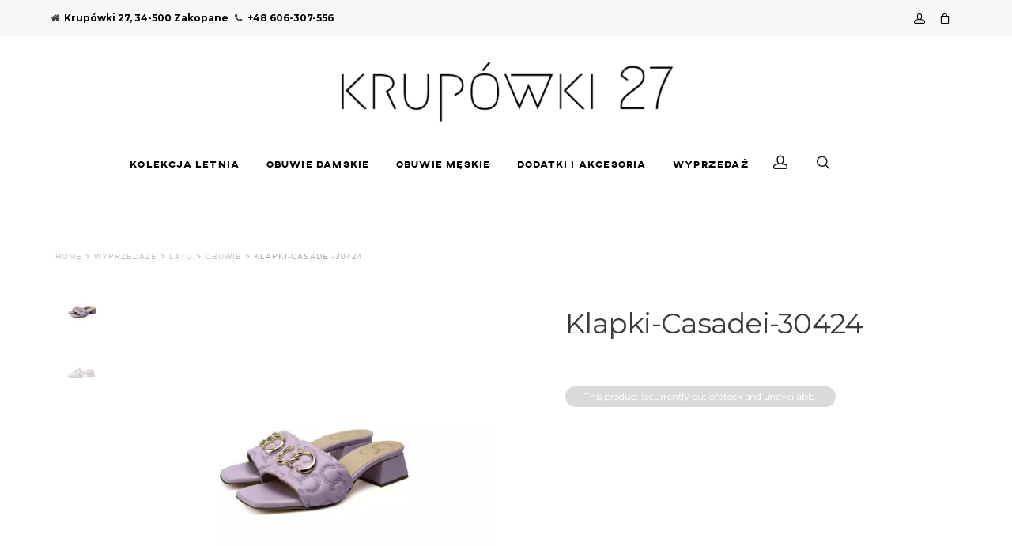

--- FILE ---
content_type: text/html; charset=UTF-8
request_url: https://baldinini-shop.pl/produkt/klapki-casadei-30424/
body_size: 21809
content:
<!DOCTYPE html>
<html dir="ltr" lang="pl-PL" prefix="og: https://ogp.me/ns#">
<head>
	<meta charset="UTF-8">
			<meta name="viewport" content="width=device-width, initial-scale=1.0">
				<link rel="profile" href="http://gmpg.org/xfn/11">
	<link rel="pingback" href="https://baldinini-shop.pl/xmlrpc.php">
		<title>Klapki-Casadei-30424 | Baldinini obuwie męskie i damskie</title>

		<!-- All in One SEO 4.5.0 - aioseo.com -->
		<meta name="robots" content="max-image-preview:large" />
		<link rel="canonical" href="https://baldinini-shop.pl/produkt/klapki-casadei-30424/" />
		<meta name="generator" content="All in One SEO (AIOSEO) 4.5.0" />
		<meta property="og:locale" content="pl_PL" />
		<meta property="og:site_name" content="Baldinini obuwie męskie i damskie - Kupuj lokalnie przez internet" />
		<meta property="og:type" content="article" />
		<meta property="og:title" content="Klapki-Casadei-30424 | Baldinini obuwie męskie i damskie" />
		<meta property="og:url" content="https://baldinini-shop.pl/produkt/klapki-casadei-30424/" />
		<meta property="article:published_time" content="2023-04-03T09:44:59+00:00" />
		<meta property="article:modified_time" content="2025-06-11T19:04:34+00:00" />
		<meta name="twitter:card" content="summary" />
		<meta name="twitter:title" content="Klapki-Casadei-30424 | Baldinini obuwie męskie i damskie" />
		<script type="application/ld+json" class="aioseo-schema">
			{"@context":"https:\/\/schema.org","@graph":[{"@type":"BreadcrumbList","@id":"https:\/\/baldinini-shop.pl\/produkt\/klapki-casadei-30424\/#breadcrumblist","itemListElement":[{"@type":"ListItem","@id":"https:\/\/baldinini-shop.pl\/#listItem","position":1,"name":"Dom","item":"https:\/\/baldinini-shop.pl\/","nextItem":"https:\/\/baldinini-shop.pl\/produkt\/klapki-casadei-30424\/#listItem"},{"@type":"ListItem","@id":"https:\/\/baldinini-shop.pl\/produkt\/klapki-casadei-30424\/#listItem","position":2,"name":"Klapki-Casadei-30424","previousItem":"https:\/\/baldinini-shop.pl\/#listItem"}]},{"@type":"ItemPage","@id":"https:\/\/baldinini-shop.pl\/produkt\/klapki-casadei-30424\/#itempage","url":"https:\/\/baldinini-shop.pl\/produkt\/klapki-casadei-30424\/","name":"Klapki-Casadei-30424 | Baldinini obuwie m\u0119skie i damskie","inLanguage":"pl-PL","isPartOf":{"@id":"https:\/\/baldinini-shop.pl\/#website"},"breadcrumb":{"@id":"https:\/\/baldinini-shop.pl\/produkt\/klapki-casadei-30424\/#breadcrumblist"},"author":{"@id":"https:\/\/baldinini-shop.pl\/author\/guziakmaciejgmail-com\/#author"},"creator":{"@id":"https:\/\/baldinini-shop.pl\/author\/guziakmaciejgmail-com\/#author"},"image":{"@type":"ImageObject","url":"https:\/\/baldinini-shop.pl\/wp-content\/uploads\/2023\/03\/Bez-nazwy-21-kopia-1-scaled.jpg","@id":"https:\/\/baldinini-shop.pl\/produkt\/klapki-casadei-30424\/#mainImage","width":2560,"height":2560},"primaryImageOfPage":{"@id":"https:\/\/baldinini-shop.pl\/produkt\/klapki-casadei-30424\/#mainImage"},"datePublished":"2023-04-03T09:44:59+02:00","dateModified":"2025-06-11T19:04:34+02:00"},{"@type":"Organization","@id":"https:\/\/baldinini-shop.pl\/#organization","name":"wordpress","url":"https:\/\/baldinini-shop.pl\/"},{"@type":"Person","@id":"https:\/\/baldinini-shop.pl\/author\/guziakmaciejgmail-com\/#author","url":"https:\/\/baldinini-shop.pl\/author\/guziakmaciejgmail-com\/","image":{"@type":"ImageObject","@id":"https:\/\/baldinini-shop.pl\/produkt\/klapki-casadei-30424\/#authorImage","url":"https:\/\/secure.gravatar.com\/avatar\/5db1552f4bfb650db7f6e41f04c554a10e5999faf8231a6f6db31b0aa2062c79?s=96&d=mm&r=g","width":96,"height":96}},{"@type":"WebSite","@id":"https:\/\/baldinini-shop.pl\/#website","url":"https:\/\/baldinini-shop.pl\/","name":"Baldinini obuwie m\u0119skie i damskie","description":"Kupuj lokalnie przez internet","inLanguage":"pl-PL","publisher":{"@id":"https:\/\/baldinini-shop.pl\/#organization"}}]}
		</script>
		<!-- All in One SEO -->

<link rel='dns-prefetch' href='//fonts.googleapis.com' />
<link rel='preconnect' href='https://fonts.gstatic.com' crossorigin />
<link rel="alternate" type="application/rss+xml" title="Baldinini obuwie męskie i damskie &raquo; Kanał z wpisami" href="https://baldinini-shop.pl/feed/" />
<link rel="alternate" type="application/rss+xml" title="Baldinini obuwie męskie i damskie &raquo; Kanał z komentarzami" href="https://baldinini-shop.pl/comments/feed/" />
<link rel="alternate" type="application/rss+xml" title="Baldinini obuwie męskie i damskie &raquo; Klapki-Casadei-30424 Kanał z komentarzami" href="https://baldinini-shop.pl/produkt/klapki-casadei-30424/feed/" />
<link rel="alternate" title="oEmbed (JSON)" type="application/json+oembed" href="https://baldinini-shop.pl/wp-json/oembed/1.0/embed?url=https%3A%2F%2Fbaldinini-shop.pl%2Fprodukt%2Fklapki-casadei-30424%2F" />
<link rel="alternate" title="oEmbed (XML)" type="text/xml+oembed" href="https://baldinini-shop.pl/wp-json/oembed/1.0/embed?url=https%3A%2F%2Fbaldinini-shop.pl%2Fprodukt%2Fklapki-casadei-30424%2F&#038;format=xml" />
<style id='wp-img-auto-sizes-contain-inline-css' type='text/css'>
img:is([sizes=auto i],[sizes^="auto," i]){contain-intrinsic-size:3000px 1500px}
/*# sourceURL=wp-img-auto-sizes-contain-inline-css */
</style>
<link rel='stylesheet' id='wdp_cart-summary-css' href='https://baldinini-shop.pl/wp-content/plugins/advanced-dynamic-pricing-for-woocommerce/BaseVersion/assets/css/cart-summary.css?ver=4.8.2' type='text/css' media='all' />
<style id='wp-emoji-styles-inline-css' type='text/css'>

	img.wp-smiley, img.emoji {
		display: inline !important;
		border: none !important;
		box-shadow: none !important;
		height: 1em !important;
		width: 1em !important;
		margin: 0 0.07em !important;
		vertical-align: -0.1em !important;
		background: none !important;
		padding: 0 !important;
	}
/*# sourceURL=wp-emoji-styles-inline-css */
</style>
<style id='wp-block-library-inline-css' type='text/css'>
:root{--wp-block-synced-color:#7a00df;--wp-block-synced-color--rgb:122,0,223;--wp-bound-block-color:var(--wp-block-synced-color);--wp-editor-canvas-background:#ddd;--wp-admin-theme-color:#007cba;--wp-admin-theme-color--rgb:0,124,186;--wp-admin-theme-color-darker-10:#006ba1;--wp-admin-theme-color-darker-10--rgb:0,107,160.5;--wp-admin-theme-color-darker-20:#005a87;--wp-admin-theme-color-darker-20--rgb:0,90,135;--wp-admin-border-width-focus:2px}@media (min-resolution:192dpi){:root{--wp-admin-border-width-focus:1.5px}}.wp-element-button{cursor:pointer}:root .has-very-light-gray-background-color{background-color:#eee}:root .has-very-dark-gray-background-color{background-color:#313131}:root .has-very-light-gray-color{color:#eee}:root .has-very-dark-gray-color{color:#313131}:root .has-vivid-green-cyan-to-vivid-cyan-blue-gradient-background{background:linear-gradient(135deg,#00d084,#0693e3)}:root .has-purple-crush-gradient-background{background:linear-gradient(135deg,#34e2e4,#4721fb 50%,#ab1dfe)}:root .has-hazy-dawn-gradient-background{background:linear-gradient(135deg,#faaca8,#dad0ec)}:root .has-subdued-olive-gradient-background{background:linear-gradient(135deg,#fafae1,#67a671)}:root .has-atomic-cream-gradient-background{background:linear-gradient(135deg,#fdd79a,#004a59)}:root .has-nightshade-gradient-background{background:linear-gradient(135deg,#330968,#31cdcf)}:root .has-midnight-gradient-background{background:linear-gradient(135deg,#020381,#2874fc)}:root{--wp--preset--font-size--normal:16px;--wp--preset--font-size--huge:42px}.has-regular-font-size{font-size:1em}.has-larger-font-size{font-size:2.625em}.has-normal-font-size{font-size:var(--wp--preset--font-size--normal)}.has-huge-font-size{font-size:var(--wp--preset--font-size--huge)}.has-text-align-center{text-align:center}.has-text-align-left{text-align:left}.has-text-align-right{text-align:right}.has-fit-text{white-space:nowrap!important}#end-resizable-editor-section{display:none}.aligncenter{clear:both}.items-justified-left{justify-content:flex-start}.items-justified-center{justify-content:center}.items-justified-right{justify-content:flex-end}.items-justified-space-between{justify-content:space-between}.screen-reader-text{border:0;clip-path:inset(50%);height:1px;margin:-1px;overflow:hidden;padding:0;position:absolute;width:1px;word-wrap:normal!important}.screen-reader-text:focus{background-color:#ddd;clip-path:none;color:#444;display:block;font-size:1em;height:auto;left:5px;line-height:normal;padding:15px 23px 14px;text-decoration:none;top:5px;width:auto;z-index:100000}html :where(.has-border-color){border-style:solid}html :where([style*=border-top-color]){border-top-style:solid}html :where([style*=border-right-color]){border-right-style:solid}html :where([style*=border-bottom-color]){border-bottom-style:solid}html :where([style*=border-left-color]){border-left-style:solid}html :where([style*=border-width]){border-style:solid}html :where([style*=border-top-width]){border-top-style:solid}html :where([style*=border-right-width]){border-right-style:solid}html :where([style*=border-bottom-width]){border-bottom-style:solid}html :where([style*=border-left-width]){border-left-style:solid}html :where(img[class*=wp-image-]){height:auto;max-width:100%}:where(figure){margin:0 0 1em}html :where(.is-position-sticky){--wp-admin--admin-bar--position-offset:var(--wp-admin--admin-bar--height,0px)}@media screen and (max-width:600px){html :where(.is-position-sticky){--wp-admin--admin-bar--position-offset:0px}}

/*# sourceURL=wp-block-library-inline-css */
</style><style id='global-styles-inline-css' type='text/css'>
:root{--wp--preset--aspect-ratio--square: 1;--wp--preset--aspect-ratio--4-3: 4/3;--wp--preset--aspect-ratio--3-4: 3/4;--wp--preset--aspect-ratio--3-2: 3/2;--wp--preset--aspect-ratio--2-3: 2/3;--wp--preset--aspect-ratio--16-9: 16/9;--wp--preset--aspect-ratio--9-16: 9/16;--wp--preset--color--black: #000000;--wp--preset--color--cyan-bluish-gray: #abb8c3;--wp--preset--color--white: #ffffff;--wp--preset--color--pale-pink: #f78da7;--wp--preset--color--vivid-red: #cf2e2e;--wp--preset--color--luminous-vivid-orange: #ff6900;--wp--preset--color--luminous-vivid-amber: #fcb900;--wp--preset--color--light-green-cyan: #7bdcb5;--wp--preset--color--vivid-green-cyan: #00d084;--wp--preset--color--pale-cyan-blue: #8ed1fc;--wp--preset--color--vivid-cyan-blue: #0693e3;--wp--preset--color--vivid-purple: #9b51e0;--wp--preset--gradient--vivid-cyan-blue-to-vivid-purple: linear-gradient(135deg,rgb(6,147,227) 0%,rgb(155,81,224) 100%);--wp--preset--gradient--light-green-cyan-to-vivid-green-cyan: linear-gradient(135deg,rgb(122,220,180) 0%,rgb(0,208,130) 100%);--wp--preset--gradient--luminous-vivid-amber-to-luminous-vivid-orange: linear-gradient(135deg,rgb(252,185,0) 0%,rgb(255,105,0) 100%);--wp--preset--gradient--luminous-vivid-orange-to-vivid-red: linear-gradient(135deg,rgb(255,105,0) 0%,rgb(207,46,46) 100%);--wp--preset--gradient--very-light-gray-to-cyan-bluish-gray: linear-gradient(135deg,rgb(238,238,238) 0%,rgb(169,184,195) 100%);--wp--preset--gradient--cool-to-warm-spectrum: linear-gradient(135deg,rgb(74,234,220) 0%,rgb(151,120,209) 20%,rgb(207,42,186) 40%,rgb(238,44,130) 60%,rgb(251,105,98) 80%,rgb(254,248,76) 100%);--wp--preset--gradient--blush-light-purple: linear-gradient(135deg,rgb(255,206,236) 0%,rgb(152,150,240) 100%);--wp--preset--gradient--blush-bordeaux: linear-gradient(135deg,rgb(254,205,165) 0%,rgb(254,45,45) 50%,rgb(107,0,62) 100%);--wp--preset--gradient--luminous-dusk: linear-gradient(135deg,rgb(255,203,112) 0%,rgb(199,81,192) 50%,rgb(65,88,208) 100%);--wp--preset--gradient--pale-ocean: linear-gradient(135deg,rgb(255,245,203) 0%,rgb(182,227,212) 50%,rgb(51,167,181) 100%);--wp--preset--gradient--electric-grass: linear-gradient(135deg,rgb(202,248,128) 0%,rgb(113,206,126) 100%);--wp--preset--gradient--midnight: linear-gradient(135deg,rgb(2,3,129) 0%,rgb(40,116,252) 100%);--wp--preset--font-size--small: 13px;--wp--preset--font-size--medium: 20px;--wp--preset--font-size--large: 36px;--wp--preset--font-size--x-large: 42px;--wp--preset--spacing--20: 0.44rem;--wp--preset--spacing--30: 0.67rem;--wp--preset--spacing--40: 1rem;--wp--preset--spacing--50: 1.5rem;--wp--preset--spacing--60: 2.25rem;--wp--preset--spacing--70: 3.38rem;--wp--preset--spacing--80: 5.06rem;--wp--preset--shadow--natural: 6px 6px 9px rgba(0, 0, 0, 0.2);--wp--preset--shadow--deep: 12px 12px 50px rgba(0, 0, 0, 0.4);--wp--preset--shadow--sharp: 6px 6px 0px rgba(0, 0, 0, 0.2);--wp--preset--shadow--outlined: 6px 6px 0px -3px rgb(255, 255, 255), 6px 6px rgb(0, 0, 0);--wp--preset--shadow--crisp: 6px 6px 0px rgb(0, 0, 0);}:where(.is-layout-flex){gap: 0.5em;}:where(.is-layout-grid){gap: 0.5em;}body .is-layout-flex{display: flex;}.is-layout-flex{flex-wrap: wrap;align-items: center;}.is-layout-flex > :is(*, div){margin: 0;}body .is-layout-grid{display: grid;}.is-layout-grid > :is(*, div){margin: 0;}:where(.wp-block-columns.is-layout-flex){gap: 2em;}:where(.wp-block-columns.is-layout-grid){gap: 2em;}:where(.wp-block-post-template.is-layout-flex){gap: 1.25em;}:where(.wp-block-post-template.is-layout-grid){gap: 1.25em;}.has-black-color{color: var(--wp--preset--color--black) !important;}.has-cyan-bluish-gray-color{color: var(--wp--preset--color--cyan-bluish-gray) !important;}.has-white-color{color: var(--wp--preset--color--white) !important;}.has-pale-pink-color{color: var(--wp--preset--color--pale-pink) !important;}.has-vivid-red-color{color: var(--wp--preset--color--vivid-red) !important;}.has-luminous-vivid-orange-color{color: var(--wp--preset--color--luminous-vivid-orange) !important;}.has-luminous-vivid-amber-color{color: var(--wp--preset--color--luminous-vivid-amber) !important;}.has-light-green-cyan-color{color: var(--wp--preset--color--light-green-cyan) !important;}.has-vivid-green-cyan-color{color: var(--wp--preset--color--vivid-green-cyan) !important;}.has-pale-cyan-blue-color{color: var(--wp--preset--color--pale-cyan-blue) !important;}.has-vivid-cyan-blue-color{color: var(--wp--preset--color--vivid-cyan-blue) !important;}.has-vivid-purple-color{color: var(--wp--preset--color--vivid-purple) !important;}.has-black-background-color{background-color: var(--wp--preset--color--black) !important;}.has-cyan-bluish-gray-background-color{background-color: var(--wp--preset--color--cyan-bluish-gray) !important;}.has-white-background-color{background-color: var(--wp--preset--color--white) !important;}.has-pale-pink-background-color{background-color: var(--wp--preset--color--pale-pink) !important;}.has-vivid-red-background-color{background-color: var(--wp--preset--color--vivid-red) !important;}.has-luminous-vivid-orange-background-color{background-color: var(--wp--preset--color--luminous-vivid-orange) !important;}.has-luminous-vivid-amber-background-color{background-color: var(--wp--preset--color--luminous-vivid-amber) !important;}.has-light-green-cyan-background-color{background-color: var(--wp--preset--color--light-green-cyan) !important;}.has-vivid-green-cyan-background-color{background-color: var(--wp--preset--color--vivid-green-cyan) !important;}.has-pale-cyan-blue-background-color{background-color: var(--wp--preset--color--pale-cyan-blue) !important;}.has-vivid-cyan-blue-background-color{background-color: var(--wp--preset--color--vivid-cyan-blue) !important;}.has-vivid-purple-background-color{background-color: var(--wp--preset--color--vivid-purple) !important;}.has-black-border-color{border-color: var(--wp--preset--color--black) !important;}.has-cyan-bluish-gray-border-color{border-color: var(--wp--preset--color--cyan-bluish-gray) !important;}.has-white-border-color{border-color: var(--wp--preset--color--white) !important;}.has-pale-pink-border-color{border-color: var(--wp--preset--color--pale-pink) !important;}.has-vivid-red-border-color{border-color: var(--wp--preset--color--vivid-red) !important;}.has-luminous-vivid-orange-border-color{border-color: var(--wp--preset--color--luminous-vivid-orange) !important;}.has-luminous-vivid-amber-border-color{border-color: var(--wp--preset--color--luminous-vivid-amber) !important;}.has-light-green-cyan-border-color{border-color: var(--wp--preset--color--light-green-cyan) !important;}.has-vivid-green-cyan-border-color{border-color: var(--wp--preset--color--vivid-green-cyan) !important;}.has-pale-cyan-blue-border-color{border-color: var(--wp--preset--color--pale-cyan-blue) !important;}.has-vivid-cyan-blue-border-color{border-color: var(--wp--preset--color--vivid-cyan-blue) !important;}.has-vivid-purple-border-color{border-color: var(--wp--preset--color--vivid-purple) !important;}.has-vivid-cyan-blue-to-vivid-purple-gradient-background{background: var(--wp--preset--gradient--vivid-cyan-blue-to-vivid-purple) !important;}.has-light-green-cyan-to-vivid-green-cyan-gradient-background{background: var(--wp--preset--gradient--light-green-cyan-to-vivid-green-cyan) !important;}.has-luminous-vivid-amber-to-luminous-vivid-orange-gradient-background{background: var(--wp--preset--gradient--luminous-vivid-amber-to-luminous-vivid-orange) !important;}.has-luminous-vivid-orange-to-vivid-red-gradient-background{background: var(--wp--preset--gradient--luminous-vivid-orange-to-vivid-red) !important;}.has-very-light-gray-to-cyan-bluish-gray-gradient-background{background: var(--wp--preset--gradient--very-light-gray-to-cyan-bluish-gray) !important;}.has-cool-to-warm-spectrum-gradient-background{background: var(--wp--preset--gradient--cool-to-warm-spectrum) !important;}.has-blush-light-purple-gradient-background{background: var(--wp--preset--gradient--blush-light-purple) !important;}.has-blush-bordeaux-gradient-background{background: var(--wp--preset--gradient--blush-bordeaux) !important;}.has-luminous-dusk-gradient-background{background: var(--wp--preset--gradient--luminous-dusk) !important;}.has-pale-ocean-gradient-background{background: var(--wp--preset--gradient--pale-ocean) !important;}.has-electric-grass-gradient-background{background: var(--wp--preset--gradient--electric-grass) !important;}.has-midnight-gradient-background{background: var(--wp--preset--gradient--midnight) !important;}.has-small-font-size{font-size: var(--wp--preset--font-size--small) !important;}.has-medium-font-size{font-size: var(--wp--preset--font-size--medium) !important;}.has-large-font-size{font-size: var(--wp--preset--font-size--large) !important;}.has-x-large-font-size{font-size: var(--wp--preset--font-size--x-large) !important;}
/*# sourceURL=global-styles-inline-css */
</style>

<style id='classic-theme-styles-inline-css' type='text/css'>
/*! This file is auto-generated */
.wp-block-button__link{color:#fff;background-color:#32373c;border-radius:9999px;box-shadow:none;text-decoration:none;padding:calc(.667em + 2px) calc(1.333em + 2px);font-size:1.125em}.wp-block-file__button{background:#32373c;color:#fff;text-decoration:none}
/*# sourceURL=/wp-includes/css/classic-themes.min.css */
</style>
<link rel='stylesheet' id='redux-extendify-styles-css' href='https://baldinini-shop.pl/wp-content/plugins/redux-framework/redux-core/assets/css/extendify-utilities.css?ver=4.4.9' type='text/css' media='all' />
<style id='woocommerce-inline-inline-css' type='text/css'>
.woocommerce form .form-row .required { visibility: visible; }
/*# sourceURL=woocommerce-inline-inline-css */
</style>
<link rel='stylesheet' id='wccf-field-styles-css' href='https://baldinini-shop.pl/wp-content/plugins/woocommerce-custom-fields/assets/css/fields.css?ver=2.3.3' type='text/css' media='all' />
<link rel='stylesheet' id='rightpress-datetimepicker-styles-css' href='https://baldinini-shop.pl/wp-content/plugins/woocommerce-custom-fields/rightpress/components/rightpress-assets-component/assets/datetimepicker/assets/css/jquery.datetimepicker.min.css?ver=1017' type='text/css' media='all' />
<link rel='stylesheet' id='wccf-frontend-styles-css' href='https://baldinini-shop.pl/wp-content/plugins/woocommerce-custom-fields/assets/css/frontend.css?ver=2.3.3' type='text/css' media='all' />
<link rel='stylesheet' id='parente2-style-css' href='https://baldinini-shop.pl/wp-content/themes/theavenue/style.css?ver=6.9' type='text/css' media='all' />
<link rel='stylesheet' id='childe2-style-css' href='https://baldinini-shop.pl/wp-content/themes/theavenue-child/style.css?ver=6.9' type='text/css' media='all' />
<link rel='stylesheet' id='tawcvs-frontend-css' href='https://baldinini-shop.pl/wp-content/plugins/variation-swatches-for-woocommerce/assets/css/frontend.css?ver=2.2.0' type='text/css' media='all' />
<link rel='stylesheet' id='bsf-Defaults-css' href='https://baldinini-shop.pl/wp-content/uploads/smile_fonts/Defaults/Defaults.css?ver=6.9' type='text/css' media='all' />
<link rel='stylesheet' id='avenue_google_fonts-css' href='//fonts.googleapis.com/css?family=Open+Sans%3A300%2C400%2C500%2C600%2C700&#038;ver=6.9' type='text/css' media='all' />
<link rel='stylesheet' id='avenue_style-css' href='https://baldinini-shop.pl/wp-content/themes/theavenue-child/style.css?ver=6.9' type='text/css' media='all' />
<style id='avenue_style-inline-css' type='text/css'>
html {
	}

body {
	font-family:Montserrat;}




	@media (min-width: 768px) {
		.main-h-top > .container,
		.main-h-bottom > .container {
			width:100%;
			padding-right:30px;
			padding-left:30px;
		}
	}
	@media (min-width: 1200px) {
		.main-h-top > .container,
		.main-h-bottom:not(.__boxed) > .container {
			padding-right:60px;
			padding-left:60px;
		}
	}
		@media (min-width: 768px) {
		.main-cnts-w > .container,
		.main-cnts-before > .container,
		.main-cnts-after > .container {
			width:100%;
			max-width:1740px;
			padding-right:30px;
			padding-left:30px;
		}
			}
	@media (min-width: 1200px) {
		.main-cnts-w > .container,
		.main-cnts-before > .container,
		.main-cnts-after > .container {
			padding-right:60px;
			padding-left:60px;
		}
	}
	
	.main-h-top {
		border-top-width:0;border-right-width:0;border-bottom-width:0;border-left-width:0;border-style:solid;border-color:inherit;background-color:#f7f7f7;	}

	.main-h-top .mods_el-tx,
	.main-h-top .mods_el-menu,
	.main-h-top .mods_el-ic {
		font-weight:700;color:#000000;	}


	.main-h-bottom-w {
		border-top-width:0;border-right-width:0;border-bottom-width:0;border-left-width:0;border-style:none;border-color:inherit;padding-bottom:15px;	}

	.main-h-bottom:not(.__fixed) .mods-w.__with_separator:before {
			}

	.main-h-bottom:not(.__fixed) .logo-w {
			}

	.main-h-bottom:not(.__fixed) .mods {
			}

	.main-h-bottom:not(.__fixed) .main-menu-w {
			}

	.main-h-bottom:not(.__fixed) .add-menu-w {
			}

	.logo-w,
	.main-menu,
	.add-menu,
	.popup-menu,
	.mobile-menu,
	.main-h-bottom .mods_el-tx,
	.main-h-bottom .mods_el-ic {
			}

.main-cnts-w {
	border-top-width:0;border-right-width:0;border-bottom-width:0;border-left-width:0;border-style:solid;border-color:inherit;}

	.main-f-top {
		border-top-width:0px;border-right-width:0;border-bottom-width:0;border-left-width:0;border-style:solid;border-color:#eeeeee;background-color:#f3f3f3;background-size:cover;font-size:14px;line-height:14px;color:#0c0c0c;	}

	.main-f-top .widget_h,
	.main-f-top .widget .fa,
	.rpwwt-widget ul li a {
			}


	.main-f-bottom {
		border-top-width:0;border-right-width:0;border-bottom-width:0;border-left-width:0;border-style:none;border-color:inherit;	}

	.main-f-bottom .mods_el-tx,
	.main-f-bottom .mods_el-menu,
	.main-f-bottom .mods_el-ic {
			}


.grid-custom-kw .luzzz-shop{
    display:flex!important;
    flex-direction:column!important;
}
@media (min-width: 768px) {
    .grid-custom-kw .luzzz-shop {
        flex-direction: row!important;
        flex-wrap: wrap!important;
    }
    .grid-custom-kw .luzzz-shop > * {
        flex: 0 0 50%!important;
    }
}
.cat-lst-el_btn-w .__quick_view {
    display:none!important;
}
.av-attributes a{
    border:0!important;
}
.prod-title{
    min-height: 32px!important;
}
.cat-lst-el_h{
    font-weight: 300!important;
}
.av-attributes{
    font-weight: 300!important;
    font-size:12px;
}
.cat-lst-el_btn-w{
    margin-bottom: 0.5rem!important;
}
.cat-lst-el-btn_tx{
    font-weight: 700!important;
}
.cat-lst-el_price{
    font-weight: 700!important;
}
.wpb_single_image .vc_single_image-wrapper.vc_box_shadow, .wpb_single_image .vc_single_image-wrapper.vc_box_shadow img, .wpb_single_image .vc_single_image-wrapper.vc_box_shadow_border, .wpb_single_image .vc_single_image-wrapper.vc_box_shadow_border img, .wpb_single_image .vc_single_image-wrapper.vc_box_shadow_border_circle, .wpb_single_image .vc_single_image-wrapper.vc_box_shadow_border_circle img, .wpb_single_image .vc_single_image-wrapper.vc_box_shadow_circle, .wpb_single_image .vc_single_image-wrapper.vc_box_shadow_circle img {
    box-shadow: 5px 9px 30px 0 rgba(31, 35, 37, .078);
}

.uvc-sub-heading, .tvda-lead {
    -webkit-font-smoothing: antialiased;
    letter-spacing: -0.025em;
}

.ult_design_1 .ult_pricing_table .ult_price_link .ult_price_action_button {
    border-radius: 5px;
}

.client-opacity img {
    opacity: 0.6;
    -webkit-transition: .4s opacity;
    transition: .4s opacity;
}
.client-opacity:hover img {
    opacity: 1;
}

.btn-modal-md {font-size: 12px;}

.uvc-heading .uvc-main-heading h1, .uvc-heading .uvc-main-heading h2, .uvc-heading .uvc-main-heading h3, .uvc-heading .uvc-main-heading h4, .uvc-heading .uvc-main-heading h5, .uvc-heading .uvc-main-heading h6 {
    line-height: 1.4;
}

.aio-icon-read {
    text-transform: uppercase;
    letter-spacing: 0.2em;
    font-size: 12px;
    font-family: 'Avenue', 'Source Sans Pro', Helvetica, Tahoma, Arial, sans-serif;
    margin-top: 15px;
}

.nf-field-label label {
    font-weight: 400;
}

.ult_countdown-period {
    text-transform: uppercase;
    letter-spacing: 0.2em;
    font-size: 12px;
}
.ultb3-title {
    line-height: 1.3;
    letter-spacing: -.02em;
    text-transform: none;
}

.wpb-js-composer .vc_tta.vc_general.vc_tta-color-white .vc_tta-panel-body {
    padding: 15px 0 30px;
}

.wpb-js-composer .vc_tta.vc_general.vc_tta-color-white .vc_tta-panel-title>a {
    padding: 14px 0;
}

.wpb-js-composer .vc_tta-color-white.vc_tta-style-flat .vc_tta-panel .vc_tta-panel-title>a {
    color: #777 !important;
}

.wpb-js-composer .vc_tta-color-white.vc_tta-style-flat .vc_tta-panel .vc_tta-panel-title>a:hover {
    color: #485cc7 !important;
}


.wpb-js-composer .vc_tta-color-white.vc_tta-style-flat .vc_tta-panel.vc_active .vc_tta-panel-title>a {
    color: #1b1b1b !important;
}

.wpb-js-composer .vc_tta-color-white.vc_tta-style-flat .vc_tta-panel .vc_tta-panel-heading {
    background-color: transparent !important;
}

.post-single-h {font-size: 32px}
.post-single-meta {
font-family: 'Avenue', 'Helvetica Neue', Helvetica, Arial, sans-serif;
text-transform: uppercase;
letter-spacing: 0.1em;
font-size: 12px;
}
.ult_modal-body {padding: 20px;}
.aio-icon-header h3.aio-icon-title {line-height: 1.4;}
.stats-block .stats-text {line-height: 1.2;}
.wpb_revslider_element {margin-bottom: 0;}
.t-w_h {line-height: 1.2;}
/*# sourceURL=avenue_style-inline-css */
</style>
<link rel="preload" as="style" href="https://fonts.googleapis.com/css?family=Montserrat:100,200,300,400,500,600,700,800,900,100italic,200italic,300italic,400italic,500italic,600italic,700italic,800italic,900italic&#038;display=swap&#038;ver=6.9" /><link rel="stylesheet" href="https://fonts.googleapis.com/css?family=Montserrat:100,200,300,400,500,600,700,800,900,100italic,200italic,300italic,400italic,500italic,600italic,700italic,800italic,900italic&#038;display=swap&#038;ver=6.9" media="print" onload="this.media='all'"><noscript><link rel="stylesheet" href="https://fonts.googleapis.com/css?family=Montserrat:100,200,300,400,500,600,700,800,900,100italic,200italic,300italic,400italic,500italic,600italic,700italic,800italic,900italic&#038;display=swap&#038;ver=6.9" /></noscript><link rel='stylesheet' id='wdp_pricing-table-css' href='https://baldinini-shop.pl/wp-content/plugins/advanced-dynamic-pricing-for-woocommerce/BaseVersion/assets/css/pricing-table.css?ver=4.8.2' type='text/css' media='all' />
<link rel='stylesheet' id='wdp_deals-table-css' href='https://baldinini-shop.pl/wp-content/plugins/advanced-dynamic-pricing-for-woocommerce/BaseVersion/assets/css/deals-table.css?ver=4.8.2' type='text/css' media='all' />
<script type="text/template" id="tmpl-variation-template">
	<div class="woocommerce-variation-description">{{{ data.variation.variation_description }}}</div>
	<div class="woocommerce-variation-price">{{{ data.variation.price_html }}}</div>
	<div class="woocommerce-variation-availability">{{{ data.variation.availability_html }}}</div>
</script>
<script type="text/template" id="tmpl-unavailable-variation-template">
	<p>Sorry, this product is unavailable. Please choose a different combination.</p>
</script>
<script type="text/javascript" src="https://baldinini-shop.pl/wp-includes/js/jquery/jquery.min.js?ver=3.7.1" id="jquery-core-js"></script>
<script type="text/javascript" src="https://baldinini-shop.pl/wp-includes/js/jquery/jquery-migrate.min.js?ver=3.4.1" id="jquery-migrate-js"></script>
<script type="text/javascript" id="login-with-ajax-js-extra">
/* <![CDATA[ */
var LWA = {"ajaxurl":"https://baldinini-shop.pl/wp-admin/admin-ajax.php","off":""};
//# sourceURL=login-with-ajax-js-extra
/* ]]> */
</script>
<script type="text/javascript" src="https://baldinini-shop.pl/wp-content/plugins/login-with-ajax/templates/login-with-ajax.legacy.min.js?ver=4.1" id="login-with-ajax-js"></script>
<script type="text/javascript" id="wdp_deals-js-extra">
/* <![CDATA[ */
var script_data = {"ajaxurl":"https://baldinini-shop.pl/wp-admin/admin-ajax.php","js_init_trigger":""};
//# sourceURL=wdp_deals-js-extra
/* ]]> */
</script>
<script type="text/javascript" src="https://baldinini-shop.pl/wp-content/plugins/advanced-dynamic-pricing-for-woocommerce/BaseVersion/assets/js/frontend.js?ver=4.8.2" id="wdp_deals-js"></script>
<link rel="https://api.w.org/" href="https://baldinini-shop.pl/wp-json/" /><link rel="alternate" title="JSON" type="application/json" href="https://baldinini-shop.pl/wp-json/wp/v2/product/22775" /><link rel='shortlink' href='https://baldinini-shop.pl/?p=22775' />
<meta name="generator" content="Redux 4.4.9" /><link rel="apple-touch-icon" sizes="180x180" href="/wp-content/uploads/fbrfg/apple-touch-icon.png">
<link rel="icon" type="image/png" sizes="32x32" href="/wp-content/uploads/fbrfg/favicon-32x32.png">
<link rel="icon" type="image/png" sizes="16x16" href="/wp-content/uploads/fbrfg/favicon-16x16.png">
<link rel="manifest" href="/wp-content/uploads/fbrfg/site.webmanifest">
<link rel="mask-icon" href="/wp-content/uploads/fbrfg/safari-pinned-tab.svg" color="#5bbad5">
<link rel="shortcut icon" href="/wp-content/uploads/fbrfg/favicon.ico">
<meta name="msapplication-TileColor" content="#da532c">
<meta name="msapplication-config" content="/wp-content/uploads/fbrfg/browserconfig.xml">
<meta name="theme-color" content="#ffffff">		<script>
			document.documentElement.className = document.documentElement.className.replace( 'no-js', 'js' );
		</script>
				<style>
			.no-js img.lazyload { display: none; }
			figure.wp-block-image img.lazyloading { min-width: 150px; }
							.lazyload { opacity: 0; }
				.lazyloading {
					border: 0 !important;
					opacity: 1;
					background: rgba(255, 255, 255, 0) url('https://baldinini-shop.pl/wp-content/plugins/wp-smushit/app/assets/images/smush-lazyloader-2.gif') no-repeat center !important;
					background-size: 16px auto !important;
					min-width: 16px;
				}
					</style>
		<!-- Google site verification - Google Listings & Ads -->
<meta name="google-site-verification" content="BCSUT_bUcVVzKktCF1LuVwg7WDr6mNt0lZVKdhWsT_I" />
        <script>
			var pop_target;	
			
			jQuery( document ).ready(function() {
				
		
jQuery('.popup-target').click(function(){
pop_target = jQuery(this).closest( ".wooco_component" ).attr('class').split(' ').join('.');
	console.log(pop_target);
	console.log('open pop');
});

          jQuery('#pum-14362')
                .on('pumAfterOpen', function () {
jQuery('.popup-gall .cat-lst-el a').attr('href','#');
                    jQuery( ".cat-lst-el a" ).click(function( event ) {
  event.preventDefault();
   
 
});
			  
			   history.pushState(null, null, '#popup');
                }); 
				
				
		jQuery('#pum-14388')
                .on('pumAfterOpen', function () {
jQuery('.popup-gall .cat-lst-el a').attr('href','#');
                    jQuery( ".cat-lst-el a" ).click(function( event ) {
  event.preventDefault();
   
 
});
			 history.pushState(null, null, '#popup');
                });
				
	jQuery('.popup-gall .product').click(function(){
	select_product_id = jQuery(this).data('productid');
	console.log(pop_target);	
	jQuery( "."+pop_target+" .dd-option input[value="+ select_product_id+"]" ).closest( "a" ).click();
	console.log(select_product_id);
	jQuery('#pum-14362').popmake('close');
	jQuery('#pum-14388').popmake('close');
});
				

jQuery(window).on('popstate', function(event) {
    jQuery('#pum-14362').popmake('close');
	jQuery('#pum-14388').popmake('close');
	console.log( "popup close from backbutton" );
});
				
    console.log( "popup script ready!" );
});
//jQuery( ".dd-option input[value='14321" ).closest( "a" ).click();
        </script>
    	<noscript><style>.woocommerce-product-gallery{ opacity: 1 !important; }</style></noscript>
	        <style type="text/css">
            .wdp_bulk_table_content .wdp_pricing_table_caption { color: #6d6d6d ! important} .wdp_bulk_table_content table thead td { color: #6d6d6d ! important} .wdp_bulk_table_content table thead td { background-color: #efefef ! important} .wdp_bulk_table_content table tbody td { color: #6d6d6d ! important} .wdp_bulk_table_content table tbody td { background-color: #ffffff ! important} .wdp_bulk_table_content .wdp_pricing_table_footer { color: #6d6d6d ! important}        </style>
        <style type="text/css" id="filter-everything-inline-css">.wpc-orderby-select{width:100%}.wpc-filters-open-button-container{display:none}.wpc-debug-message{padding:16px;font-size:14px;border:1px dashed #ccc;margin-bottom:20px}.wpc-debug-title{visibility:hidden}.wpc-button-inner,.wpc-chip-content{display:flex;align-items:center}.wpc-icon-html-wrapper{position:relative;margin-right:10px;top:2px}.wpc-icon-html-wrapper span{display:block;height:1px;width:18px;border-radius:3px;background:#2c2d33;margin-bottom:4px;position:relative}span.wpc-icon-line-1:after,span.wpc-icon-line-2:after,span.wpc-icon-line-3:after{content:"";display:block;width:3px;height:3px;border:1px solid #2c2d33;background-color:#fff;position:absolute;top:-2px;box-sizing:content-box}span.wpc-icon-line-3:after{border-radius:50%;left:2px}span.wpc-icon-line-1:after{border-radius:50%;left:5px}span.wpc-icon-line-2:after{border-radius:50%;left:12px}body .wpc-filters-open-button-container a.wpc-filters-open-widget,body .wpc-filters-open-button-container a.wpc-open-close-filters-button{display:inline-block;text-align:left;border:1px solid #2c2d33;border-radius:2px;line-height:1.5;padding:7px 12px;background-color:transparent;color:#2c2d33;box-sizing:border-box;text-decoration:none!important;font-weight:400;transition:none;position:relative}@media screen and (max-width:768px){.wpc_show_bottom_widget .wpc-filters-open-button-container,.wpc_show_open_close_button .wpc-filters-open-button-container{display:block}.wpc_show_bottom_widget .wpc-filters-open-button-container{margin-top:1em;margin-bottom:1em}}</style>
		<style type="text/css" id="wp-custom-css">
			
.main-f-top {
    line-height: 24px;
    font-size: 1em;
}
.main-f-top p {
    margin-top: 0px !important;
}
.iksm-4460 .iksm-terms-tree--children > .iksm-terms-tree__inner {
    background-color: initial;
   
}
.cta-header h4 {
    border: 1px solid white;
    padding: 15px 25px 10px;
	    display: inline-block;
}
.t-w .breadcrumb {
    position: relative;
    bottom: 0px;
    transform: initial !important;
}
.term-458 .iksm-term.iksm-term--id-452, .top-category-458 .iksm-term.iksm-term--id-452, .term-447 .iksm-term.iksm-term--id-452{
    display: none;
}
.b-w{
	border: white!important;
}
.cta-header1 h4 {
    border: 1px solid black;
    padding: 15px 25px 10px;
	    display: inline-block;
}
main {
  order: 2!important;
}

aside {
  order: 1!important;
}
@media (max-width: 767px) {
	.row:has(> aside) {
		display: flex!important;
  	flex-direction: column!important;
	}
}
del .woocommerce-Price-amount{
	font-size:1.4em;
	color:#d91616!important;
}
.price del{
	color:#d91616!important;
}
.woocommerce-Price-amount{
	color:#C1A050!important;
}
.swatch-item-wrapper{
	width:80px;
	height:80px;
	display:flex;
	justify-content:center;
	align-items:center;
	background:white!important;
	border-color:black;
	border: 1px solid;
}
.swatch-item-wrapper .text{
		width:80px;
		height:80px;
		display:flex;
		justify-content:center;
		align-items:center;
		text-align:center;
		font-size:1.3em
}
.swatch-shape-circle{
	aspect-ratio:1;
	width:40px!important;
	height:40px!important;
}
.tawcvs-swatches{
	gap:1em;
	margin:1em 0em;
}
.sub-menu{
	margin-top: 0.6em!important;
}
.mobile-mod-w{
	display:none;
}

.cat-lst-el_lbl.__sale strong::after {
    content: "Wyprzedaż";
    color: #d91616!important;
    display: block;
    clear: both;
}
.swatch::before{
	border-radius: 0%!important;
	-webkit-border-radius:0%!important;
	border-color:white!important;
}
.swatch-shape-circle{
		border-radius: 0%!important;
	-webkit-border-radius:0%!important;
	-moz-border-radius: 0%!important;
	background: white!important;
}
.product-variations{
}
.product-variations tr{
	display:flex!important;
	flex-direction:column!important;
}
.product-variations_h{
	padding-bottom: 0!important;
		font-size:1.3em!important;
}
.product-variations_h label{
	font-size:1.3em!important;
}
.product-variations_cnt{
		padding-bottom: 0!important;
}
.woocommerce-variation-add-to-cart input{
	display: none;
}
.share{
	display:none;
}
.wpm_gtin_code_wrapper{
		display:none;
}
.active-custom{
	border: 3px solid #00C389;
}		</style>
		<noscript><style> .wpb_animate_when_almost_visible { opacity: 1; }</style></noscript><style id="wpforms-css-vars-root">
				:root {
					--wpforms-field-border-radius: 3px;
--wpforms-field-border-style: solid;
--wpforms-field-border-size: 1px;
--wpforms-field-background-color: #ffffff;
--wpforms-field-border-color: rgba( 0, 0, 0, 0.25 );
--wpforms-field-border-color-spare: rgba( 0, 0, 0, 0.25 );
--wpforms-field-text-color: rgba( 0, 0, 0, 0.7 );
--wpforms-field-menu-color: #ffffff;
--wpforms-label-color: rgba( 0, 0, 0, 0.85 );
--wpforms-label-sublabel-color: rgba( 0, 0, 0, 0.55 );
--wpforms-label-error-color: #d63637;
--wpforms-button-border-radius: 3px;
--wpforms-button-border-style: none;
--wpforms-button-border-size: 1px;
--wpforms-button-background-color: #066aab;
--wpforms-button-border-color: #066aab;
--wpforms-button-text-color: #ffffff;
--wpforms-page-break-color: #066aab;
--wpforms-background-image: none;
--wpforms-background-position: center center;
--wpforms-background-repeat: no-repeat;
--wpforms-background-size: cover;
--wpforms-background-width: 100px;
--wpforms-background-height: 100px;
--wpforms-background-color: rgba( 0, 0, 0, 0 );
--wpforms-background-url: none;
--wpforms-container-padding: 0px;
--wpforms-container-border-style: none;
--wpforms-container-border-width: 1px;
--wpforms-container-border-color: #000000;
--wpforms-container-border-radius: 3px;
--wpforms-field-size-input-height: 43px;
--wpforms-field-size-input-spacing: 15px;
--wpforms-field-size-font-size: 16px;
--wpforms-field-size-line-height: 19px;
--wpforms-field-size-padding-h: 14px;
--wpforms-field-size-checkbox-size: 16px;
--wpforms-field-size-sublabel-spacing: 5px;
--wpforms-field-size-icon-size: 1;
--wpforms-label-size-font-size: 16px;
--wpforms-label-size-line-height: 19px;
--wpforms-label-size-sublabel-font-size: 14px;
--wpforms-label-size-sublabel-line-height: 17px;
--wpforms-button-size-font-size: 17px;
--wpforms-button-size-height: 41px;
--wpforms-button-size-padding-h: 15px;
--wpforms-button-size-margin-top: 10px;
--wpforms-container-shadow-size-box-shadow: none;

				}
			</style></head>

<body class="wp-singular product-template-default single single-product postid-22775 wp-theme-theavenue wp-child-theme-theavenue-child  __avenue_preload theme-theavenue woocommerce woocommerce-page woocommerce-no-js wpb-js-composer js-comp-ver-6.1 vc_responsive">
		<!-- preloader -->
	<div class="__avenue_preloader_wrapper">
		<div class='__avenue_preloader_layout'></div>
		<div class='__avenue_preloader'></div>
	</div>
	
	<section class="
		main-w
		js--main-w
		 __normal	">
		<div class="main-brd __top"></div>
		<div class="main-brd __right"></div>
		<div class="main-brd __bottom"></div>
		<div class="main-brd __left"></div>

		<header>

			<div class="main-h js--main-h ">
				
<div class="main-h-top">
	<div class="container">
		<div class="row __inline">
							<div class="col-sm-8 __inline"><div>
					<div class="mods text-center text-left-sm">
						<div class="mods_el"><div class="small mods_el-tx"><a href="https://maps.app.goo.gl/5gDvpudvg1xE2k877"> <i class="fa fa-home"></i> Krupówki 27, 34-500 Zakopane </a><a href="tel:606307556"><i class="fa fa-phone"></i> +48 606-307-556</a></div></div>						<span class="mods_el __separator hidden-xs"></span>
											</div>
				</div></div>
										<div class="col-sm-4 __inline"><div>
					<div class="mods text-center text-right-sm">
						
								<div class="mods_el"><div class="lwa-w">
			<a href="https://baldinini-shop.pl/my-account/" class="js--show-next"><span class="mods_el-ic"><span class="icon-head "></span></span></a>
			
<div class="lwa lwa-default js--show-me">	<form class="lwa-form js--lwa-login" action="https://baldinini-shop.pl/wp-login.php?template=default" method="post">
		<div class="lwa-title-sub">Log In</div>
		<span class="lwa-status"></span>
		<div class="lwa-username">
			<div class="lwa-username-input lwa_it-w">
				<span class="lwa_it-ic"><span class="icon-head"></span></span>
				<input type="text" name="log" placeholder="Username">
			</div>
		</div>
		<div class="lwa-password">
			<div class="lwa-password-input lwa_it-w">
				<span class="lwa_it-ic"><span class="icon-lock"></span></span>
				<input type="password" name="pwd" placeholder="Password">
			</div>
		</div>
				<div class="lwa-submit">
			<div class="lwa-submit-button">
				<label class="lwa-rememberme-w"><input name="rememberme" type="checkbox" class="lwa-rememberme" value="forever"> Remember Me</label>
				<input type="submit" name="wp-submit" id="lwa_wp-submit" value="Log In" tabindex="100" class="">
				<input type="hidden" name="lwa_profile_link" value="1">
				<input type="hidden" name="login-with-ajax" value="login">
							</div>
			<div class="lwa-submit-links">
									<a class="js--lwa-show-remember lwa-remember-btn" href="https://baldinini-shop.pl/wp-login.php?action=lostpassword&#038;template=default" title="Password Lost and Found">Lost your password?</a>
											</div>
		</div>
	</form>

			<form class="lwa-remember js--lwa-remember" action="https://baldinini-shop.pl/wp-login.php?action=lostpassword&#038;template=default" method="post" style="display:none;">
			<div class="lwa-title-sub">Forgotten Password</div>
			<span class="lwa-status"></span>
			<div class="lwa-remember-email lwa_it-w">
				<span class="lwa_it-ic"><span class="icon-head"></span></span>
				<input type="text" name="user_login" class="lwa-user-remember" placeholder="Enter username or email">
							</div>
			<div class="lwa-remember-buttons">
				<input type="submit" value="Get New Password" class="lwa-button-remember">
				<input type="hidden" name="login-with-ajax" value="remember">
				<a href="#" class="js--lwa-hide-remember button __light">Cancel</a>
			</div>
		</form>
	
	
</div>
		</div></div>
		
						
								<div class="mods_el"><div class="minicart ">
			<a href="https://baldinini-shop.pl/shopping-cart/" title="Zobacz swój koszyk" class="minicart_lk js--show-next">
				<span class="mods_el-ic">
					<span class="icon-bag "></span>
					<span class="minicart_count __zero js--minicart_count">0</span>
				</span>
			</a>
			<div class="minicart_cnt js--show-me"><div class="widget_shopping_cart_content"></div></div>
		</div></div>
		
						
						
								<div class="mods_el"><div class="mods_el-tx"></div></div>
		
											</div>
				</div></div>
					</div>
	</div>
</div>

<div class="main-h-bottom-w __layout3-helper"><div class="
	main-h-bottom
	js--main-h-bottom
	 __dark __layout3 js--fixed-header __header_expaded"><div class="container"><div class="main-h-bottom-cnt">


	

			<div class="logo-w __dark" style="width:961px">
			<a href="https://baldinini-shop.pl/">
				<img  alt="Baldinini obuwie męskie i damskie"  data-src="https://baldinini-shop.pl/wp-content/uploads/2025/01/krupowki.png" class="logo __not-retina lazyload" src="[data-uri]"><noscript><img  alt="Baldinini obuwie męskie i damskie"  data-src="https://baldinini-shop.pl/wp-content/uploads/2025/01/krupowki.png" class="logo __not-retina lazyload" src="[data-uri]"><noscript><img class="logo __not-retina" alt="Baldinini obuwie męskie i damskie" src="https://baldinini-shop.pl/wp-content/uploads/2025/01/krupowki.png"></noscript></noscript>
				<img  alt="Baldinini obuwie męskie i damskie"  data-src="https://baldinini-shop.pl/wp-content/uploads/2025/01/krupowki.png" class="logo __retina lazyload" src="[data-uri]"><noscript><img  alt="Baldinini obuwie męskie i damskie"  data-src="https://baldinini-shop.pl/wp-content/uploads/2025/01/krupowki.png" class="logo __retina lazyload" src="[data-uri]"><noscript><img class="logo __retina" alt="Baldinini obuwie męskie i damskie" src="https://baldinini-shop.pl/wp-content/uploads/2025/01/krupowki.png"></noscript></noscript>			</a>
		</div>
		<div class="logo-w __light" style="width:961px">
			<a href="https://baldinini-shop.pl/">
				<img  alt="Baldinini obuwie męskie i damskie"  data-src="https://baldinini-shop.pl/wp-content/uploads/2025/01/krupowki.png" class="logo __not-retina lazyload" src="[data-uri]"><noscript><img  alt="Baldinini obuwie męskie i damskie"  data-src="https://baldinini-shop.pl/wp-content/uploads/2025/01/krupowki.png" class="logo __not-retina lazyload" src="[data-uri]"><noscript><img class="logo __not-retina" alt="Baldinini obuwie męskie i damskie" src="https://baldinini-shop.pl/wp-content/uploads/2025/01/krupowki.png"></noscript></noscript>
				<img  alt="Baldinini obuwie męskie i damskie"  data-src="https://baldinini-shop.pl/wp-content/uploads/2025/01/krupowki.png" class="logo __retina lazyload" src="[data-uri]"><noscript><img  alt="Baldinini obuwie męskie i damskie"  data-src="https://baldinini-shop.pl/wp-content/uploads/2025/01/krupowki.png" class="logo __retina lazyload" src="[data-uri]"><noscript><img class="logo __retina" alt="Baldinini obuwie męskie i damskie" src="https://baldinini-shop.pl/wp-content/uploads/2025/01/krupowki.png"></noscript></noscript>			</a>
		</div>
	

	<div class="main-h-bottom_menu-and-mods">

					<div class="mods-w">

				<div class="mods">

					
								<div class="mods_el hidden-sm hidden-md hidden-lg"><div class="mobile-mod-w">
			<a href="#" class="js--show-next"><span class="mods_el-ic"><span class="icon-plus xbig"></span></span></a>
			<div class="mobile-mod js--show-me">
				
				
				
						<div class="mods_el"><div class="mods_el-tx"></div></div>
		
							</div>
		</div></div>
		
						
						
								<div class="mods_el"><div class="lwa-w">
			<a href="https://baldinini-shop.pl/my-account/" class="js--show-next"><span class="mods_el-ic"><span class="icon-head xbig"></span></span></a>
			
<div class="lwa lwa-default js--show-me">	<form class="lwa-form js--lwa-login" action="https://baldinini-shop.pl/wp-login.php?template=default" method="post">
		<div class="lwa-title-sub">Log In</div>
		<span class="lwa-status"></span>
		<div class="lwa-username">
			<div class="lwa-username-input lwa_it-w">
				<span class="lwa_it-ic"><span class="icon-head"></span></span>
				<input type="text" name="log" placeholder="Username">
			</div>
		</div>
		<div class="lwa-password">
			<div class="lwa-password-input lwa_it-w">
				<span class="lwa_it-ic"><span class="icon-lock"></span></span>
				<input type="password" name="pwd" placeholder="Password">
			</div>
		</div>
				<div class="lwa-submit">
			<div class="lwa-submit-button">
				<label class="lwa-rememberme-w"><input name="rememberme" type="checkbox" class="lwa-rememberme" value="forever"> Remember Me</label>
				<input type="submit" name="wp-submit" id="lwa_wp-submit" value="Log In" tabindex="100" class="">
				<input type="hidden" name="lwa_profile_link" value="1">
				<input type="hidden" name="login-with-ajax" value="login">
							</div>
			<div class="lwa-submit-links">
									<a class="js--lwa-show-remember lwa-remember-btn" href="https://baldinini-shop.pl/wp-login.php?action=lostpassword&#038;template=default" title="Password Lost and Found">Lost your password?</a>
											</div>
		</div>
	</form>

			<form class="lwa-remember js--lwa-remember" action="https://baldinini-shop.pl/wp-login.php?action=lostpassword&#038;template=default" method="post" style="display:none;">
			<div class="lwa-title-sub">Forgotten Password</div>
			<span class="lwa-status"></span>
			<div class="lwa-remember-email lwa_it-w">
				<span class="lwa_it-ic"><span class="icon-head"></span></span>
				<input type="text" name="user_login" class="lwa-user-remember" placeholder="Enter username or email">
							</div>
			<div class="lwa-remember-buttons">
				<input type="submit" value="Get New Password" class="lwa-button-remember">
				<input type="hidden" name="login-with-ajax" value="remember">
				<a href="#" class="js--lwa-hide-remember button __light">Cancel</a>
			</div>
		</form>
	
	
</div>
		</div></div>
		
						
								<div class="mods_el"><div class="minicart __lg">
			<a href="https://baldinini-shop.pl/shopping-cart/" title="Zobacz swój koszyk" class="minicart_lk js--show-next">
				<span class="mods_el-ic">
					<span class="icon-bag xbig"></span>
					<span class="minicart_count __zero js--minicart_count">0</span>
				</span>
			</a>
			<div class="minicart_cnt js--show-me"><div class="widget_shopping_cart_content"></div></div>
		</div></div>
		
								<div class="mods_el"><div class="search-form-popup-w js--focus-w">
			<a href="#" class="js--show-next js--focus"><span class="mods_el-ic"><span class="icon-search xbig"></span></span></a>
			<div class="search-form js--show-me">
	<a href="#" class="search-form-popup_close js--hide-me"><span class="icon-cross"></span></a>
	<form
		role="search"
		method="get"
		action="https://baldinini-shop.pl/"
	>
		<input
			class="search-form_it js--focus-me"
			type="search"
			value=""
			name="s"
			placeholder="Search"
			size="40"
		><button
			class="search-form_button"
			type="submit"
			value="Search"
		><span class="icon-search search-form_button-ic"></span><span class="search-form_button-tx">Search</span></button>
			</form>
</div>		</div></div>
		
						<span class="mods_el hidden-xs __separator"></span>		<div class="mods_el hidden-xs"><div class="mods_el-tx"></div></div>
		
						
					
												<span class="mods_el hidden-xs hidden-lg __separator"></span>
	<div class="mods_el hidden-lg"><div class="popup-menu-mod">
		<a href="#" class="js--show-next"><span class="mods_el-ic"><span class="icon-menu xbig"></span></span></a>
		<div class="popup-menu-popup js--show-me js-popup-menu-popup">
			<span class="vertical-helper"></span><nav class="popup-menu-w"><ul id="menu-top-menu" class="popup-menu js-popup-menu"><li id="menu-item-15921" class="menu-item menu-item-type-custom menu-item-object-custom menu-item-15921"><a href="https://baldinini-shop.pl/tag-produktu/lato/">Kolekcja letnia</a></li>
<li id="menu-item-15913" class="menu-item menu-item-type-taxonomy menu-item-object-product_cat menu-item-15913"><a href="https://baldinini-shop.pl/kategoria-produktu/aktualna-oferta/obuwie/obuwie-damskie/">Obuwie damskie</a></li>
<li id="menu-item-15919" class="menu-item menu-item-type-taxonomy menu-item-object-product_cat menu-item-15919"><a href="https://baldinini-shop.pl/kategoria-produktu/aktualna-oferta/obuwie/obuwie-meskie/">Obuwie męskie</a></li>
<li id="menu-item-15918" class="menu-item menu-item-type-taxonomy menu-item-object-product_cat menu-item-has-children menu-item-15918"><a href="https://baldinini-shop.pl/kategoria-produktu/aktualna-oferta/dodatki-i-akcesoria/">Dodatki i akcesoria</a>
<ul class="sub-menu">
	<li id="menu-item-24497" class="menu-item menu-item-type-custom menu-item-object-custom menu-item-24497"><a href="https://baldinini-shop.pl/kategoria-produktu/aktualna-oferta/dodatki-i-akcesoria/torebki/">Torebki</a></li>
	<li id="menu-item-24496" class="menu-item menu-item-type-custom menu-item-object-custom menu-item-24496"><a href="https://baldinini-shop.pl/kategoria-produktu/aktualna-oferta/dodatki-i-akcesoria/odziez-wierzchnia-meska/">Odzież męska</a></li>
	<li id="menu-item-24495" class="menu-item menu-item-type-custom menu-item-object-custom menu-item-24495"><a href="https://baldinini-shop.pl/kategoria-produktu/aktualna-oferta/dodatki-i-akcesoria/odziez-wierzchnia-damska/">Odzież damska</a></li>
</ul>
</li>
<li id="menu-item-15927" class="menu-item menu-item-type-taxonomy menu-item-object-product_cat current-product-ancestor menu-item-15927"><a href="https://baldinini-shop.pl/kategoria-produktu/wyprzedaze/">Wyprzedaż</a></li>
</ul></nav>
			<a href="#" class="popup-menu-popup-close js--hide-me"><span class="icon-cross"></span></a>
		</div>
	</div></div>
						
				</div>

			</div>
		
					<nav class="main-menu-w hidden-xs hidden-sm hidden-md"><ul id="menu-top-menu-1" class="js--scroll-nav main-menu"><li class="menu-item menu-item-type-custom menu-item-object-custom menu-item-15921"><a href="https://baldinini-shop.pl/tag-produktu/lato/">Kolekcja letnia</a></li>
<li class="menu-item menu-item-type-taxonomy menu-item-object-product_cat menu-item-15913"><a href="https://baldinini-shop.pl/kategoria-produktu/aktualna-oferta/obuwie/obuwie-damskie/">Obuwie damskie</a></li>
<li class="menu-item menu-item-type-taxonomy menu-item-object-product_cat menu-item-15919"><a href="https://baldinini-shop.pl/kategoria-produktu/aktualna-oferta/obuwie/obuwie-meskie/">Obuwie męskie</a></li>
<li class="menu-item menu-item-type-taxonomy menu-item-object-product_cat menu-item-has-children menu-item-15918"><a href="https://baldinini-shop.pl/kategoria-produktu/aktualna-oferta/dodatki-i-akcesoria/">Dodatki i akcesoria</a>
<ul class="sub-menu">
	<li class="menu-item menu-item-type-custom menu-item-object-custom menu-item-24497"><a href="https://baldinini-shop.pl/kategoria-produktu/aktualna-oferta/dodatki-i-akcesoria/torebki/">Torebki</a></li>
	<li class="menu-item menu-item-type-custom menu-item-object-custom menu-item-24496"><a href="https://baldinini-shop.pl/kategoria-produktu/aktualna-oferta/dodatki-i-akcesoria/odziez-wierzchnia-meska/">Odzież męska</a></li>
	<li class="menu-item menu-item-type-custom menu-item-object-custom menu-item-24495"><a href="https://baldinini-shop.pl/kategoria-produktu/aktualna-oferta/dodatki-i-akcesoria/odziez-wierzchnia-damska/">Odzież damska</a></li>
</ul>
</li>
<li class="menu-item menu-item-type-taxonomy menu-item-object-product_cat current-product-ancestor menu-item-15927"><a href="https://baldinini-shop.pl/kategoria-produktu/wyprzedaze/">Wyprzedaż</a></li>
</ul></nav>
		
	</div>


	

</div></div></div></div>
			</div>


			
		</header>

		<div class="main-cnts-before">
					</div>

		<div id="main-content" class="main-cnts-w">
												
					<main class="main-cnts ">

	
					
			
<div itemscope itemtype="http://schema.org/Product" id="product-22775" class="js--product post-22775 product type-product status-publish has-post-thumbnail product_cat-lato product_cat-obuwie-promocje product_cat-obuwie-damskie-obuwie-promocje product_tag-lato pa_kolor-fioletowy pa_rozmiar-220 pa_rozmiar-38-5 pa_rozmiar-225 pa_rozmiar-226 pa_rozmiar-230 first outofstock shipping-taxable purchasable product-type-variable">

	<div class="product-container-w">
		<div class="container product-container">
			<div class="woocommerce-notices-wrapper"></div><nav class="breadcrumb" itemprop="breadcrumb"><a href="https://baldinini-shop.pl">Home</a> > <a href="https://baldinini-shop.pl/kategoria-produktu/wyprzedaze/">Wyprzedaże</a> > <a href="https://baldinini-shop.pl/kategoria-produktu/wyprzedaze/lato/">Lato</a> > <a href="https://baldinini-shop.pl/kategoria-produktu/wyprzedaze/lato/obuwie-promocje/">Obuwie</a> > Klapki-Casadei-30424</nav>
			<div class="row">

				<div class="col-md-6 relative">
					
					<div class="row">
				<div class="col-sm-2 hidden-xs">
					<ul id="product-slider-control-manual-22775" class="flex-control-manual">
						<li><a href="#"><img  alt="Bez nazwy-21 kopia" data-src="https://baldinini-shop.pl/wp-content/uploads/2023/03/Bez-nazwy-21-kopia-1-100x100.jpg" class="lazyload" src="[data-uri]"><noscript><img src="https://baldinini-shop.pl/wp-content/uploads/2023/03/Bez-nazwy-21-kopia-1-100x100.jpg" alt="Bez nazwy-21 kopia"></noscript></a></li>
													<li><a href="#"><img  alt="Bez nazwy-1" data-src="https://baldinini-shop.pl/wp-content/uploads/2023/03/Bez-nazwy-1-3-100x100.jpg" class="lazyload" src="[data-uri]"><noscript><img src="https://baldinini-shop.pl/wp-content/uploads/2023/03/Bez-nazwy-1-3-100x100.jpg" alt="Bez nazwy-1"></noscript></a></li>
											</ul>
				</div>
				<div class="col-sm-10">
							<div id="product-slider-22775" class="flexslider">
						<ul class="slides js--slides">
							<li>
								<a
									itemprop="image"
									href="https://baldinini-shop.pl/wp-content/uploads/2023/03/Bez-nazwy-21-kopia-1-scaled.jpg"
									data-img-width="2560"
									data-img-height="2560"
									data-img-index="0"
									data-pswp-uid="22775"
									title="Bez nazwy-21 kopia"
									class="js-pswp-img-lk product-img-lk"
								>
									<img  alt="Bez nazwy-21 kopia" data-src="https://baldinini-shop.pl/wp-content/uploads/2023/03/Bez-nazwy-21-kopia-1-600x600.jpg" class="lazyload" src="[data-uri]"><noscript><img src="https://baldinini-shop.pl/wp-content/uploads/2023/03/Bez-nazwy-21-kopia-1-600x600.jpg" alt="Bez nazwy-21 kopia"></noscript>
								</a>
							</li>
															<li>
									<a
										href="https://baldinini-shop.pl/wp-content/uploads/2023/03/Bez-nazwy-1-3-scaled.jpg"
										data-img-width="2560"
										data-img-height="2560"
										data-img-index="1"
										data-pswp-uid="22775"
										title="Bez nazwy-1"
										class="js-pswp-img-lk product-img-lk"
									>
										<img  alt="Bez nazwy-1" data-src="https://baldinini-shop.pl/wp-content/uploads/2023/03/Bez-nazwy-1-3-600x600.jpg" class="lazyload" src="[data-uri]"><noscript><img src="https://baldinini-shop.pl/wp-content/uploads/2023/03/Bez-nazwy-1-3-600x600.jpg" alt="Bez nazwy-1"></noscript>
									</a>
								</li>
													</ul>
					</div>
						</div>
			</div>
			<script>
				(function($) {
					$(document).ready(function() {
						$('#product-slider-22775').flexslider({
							animation: 'slide',
							slideshow: false,
							animationLoop: false,
							manualControls: '#product-slider-control-manual-22775 a'
						});
					});
				})(jQuery);
			</script>
		
				</div>

				<div class="col-md-6">
					<div class="product_summary-w">
						<div class="product_summary">
							<h1 itemprop="name" class="product_title product_h entry-title">Klapki-Casadei-30424</h1><div itemprop="offers" itemscope itemtype="http://schema.org/Offer">

	<p class="product_price price"></p>

	<meta itemprop="price" content="550" />
	<meta itemprop="priceCurrency" content="PLN" />
	<link itemprop="availability" href="http://schema.org/OutOfStock" />

</div>

<form class="variations_form cart product_add-to-cart-w cart" method="post" enctype='multipart/form-data' data-product_id="22775" data-product_variations="[]">
	
	
		<p class="stock out-of-stock">This product is currently out of stock and unavailable.</p>

	
	</form>


	<div class="share">
		<span class="share_h"><span class="share_icon icon-share"></span> <span class="share_tx">Udostępnij ten produkt</span></span>
		<div class="share_lst-w ">
			<ul class="share_lst">
				<li>
					<a target="_blank" href="https://www.facebook.com/sharer.php?s=100&amp;p%5Btitle%5D=Klapki-Casadei-30424&amp;p%5Burl%5D=https%3A%2F%2Fbaldinini-shop.pl%2Fprodukt%2Fklapki-casadei-30424%2F&amp;p%5Bimages%5D%5B0%5D=https%3A%2F%2Fbaldinini-shop.pl%2Fwp-content%2Fuploads%2F2023%2F03%2FBez-nazwy-21-kopia-1-600x600.jpg" title="Facebook">
						<i class="fa fa-facebook"></i>
					</a>
				</li>
				<li>
					<a target="_blank" href="https://twitter.com/share?url=https%3A%2F%2Fbaldinini-shop.pl%2Fprodukt%2Fklapki-casadei-30424%2F&amp;text=Klapki-Casadei-30424" title="Twitter">
						<i class="fa fa-twitter"></i>
					</a>
				</li>
				<li>
					<a target="_blank" href="http://pinterest.com/pin/create/button/?url=https%3A%2F%2Fbaldinini-shop.pl%2Fprodukt%2Fklapki-casadei-30424%2F&amp;description=Klapki-Casadei-30424&media=https%3A%2F%2Fbaldinini-shop.pl%2Fwp-content%2Fuploads%2F2023%2F03%2FBez-nazwy-21-kopia-1-600x600.jpg" title="Pinterest" onclick="window.open(this.href); return false;">
						<i class="fa fa-pinterest"></i>
					</a>
				</li>
				<li>
					<a target="_blank" href="https://plus.google.com/share?url=https%3A%2F%2Fbaldinini-shop.pl%2Fprodukt%2Fklapki-casadei-30424%2F&amp;title=Klapki-Casadei-30424" title="Google+" onclick='javascript:window.open(this.href, "", "menubar=no,toolbar=no,resizable=yes,scrollbars=yes,height=600,width=600");return false;'>
						<i class="fa fa-google-plus"></i>
					</a>
				</li>
				<li>
					<a href="mailto:?subject=I wanted you to see this site&amp;body=https%3A%2F%2Fbaldinini-shop.pl%2Fprodukt%2Fklapki-casadei-30424%2F&amp;title=Klapki-Casadei-30424" title="Email">
						<i class="fa fa-envelope"></i>
					</a>
				</li>
			</ul>
		</div>
	</div>
							</div>
					</div>
				</div>
			</div>
		</div>
	</div>


	
	<div id="product-tabs">
		<div class="product-tabs-w">
			<ul class="product-tabs">
				
					<li class="product-tabs-el additional_information_tab">
						<a href="#product-tabs-additional_information" class="product-tabs-el_lk">Additional information</a>
					</li>

				
					<li class="product-tabs-el reviews_tab">
						<a href="#product-tabs-reviews" class="product-tabs-el_lk">Reviews (0)</a>
					</li>

											</ul>
		</div>
		<div class="product-tabs-cnt-w">
			
				<div class="product-tabs-cnt" id="product-tabs-additional_information">
					<div class="container">
<div class="product-additional-info">

		
		
				<div class="product-additional-info-el">
				<div class="row">
					<div class="col-sm-3"><div class="product-additional-info-el_h">Kolor</div></div>
					<div class="col-sm-9"><div class="product-additional-info-el_desc"><p><a href="https://baldinini-shop.pl/kolor/fioletowy/" rel="tag">fioletowy</a></p>
</div></div>
				</div>
			</div>
				<div class="product-additional-info-el">
				<div class="row">
					<div class="col-sm-3"><div class="product-additional-info-el_h">Rozmiar</div></div>
					<div class="col-sm-9"><div class="product-additional-info-el_desc"><p><a href="https://baldinini-shop.pl/rozmiar/37/" rel="tag">37</a>, <a href="https://baldinini-shop.pl/rozmiar/38-5/" rel="tag">38.5</a>, <a href="https://baldinini-shop.pl/rozmiar/39/" rel="tag">39</a>, <a href="https://baldinini-shop.pl/rozmiar/40/" rel="tag">40</a>, <a href="https://baldinini-shop.pl/rozmiar/41/" rel="tag">41</a></p>
</div></div>
				</div>
			</div>
	
</div>
</div>
				</div>

			
				<div class="product-tabs-cnt" id="product-tabs-reviews">
					<div class="container"><div class="product-comments">
	<h5 class="product-comments-h">Reviews</h5>

	
		<p class="woocommerce-noreviews">There are no reviews yet.</p>

	</div>


	<div class="product-add-comment">
			<div id="respond" class="comment-respond">
		<h3 id="reply-title" class="comment-reply-title">Be the first to review &ldquo;Klapki-Casadei-30424&rdquo; <small><a rel="nofollow" id="cancel-comment-reply-link" href="/produkt/klapki-casadei-30424/#respond" style="display:none;">Anuluj pisanie odpowiedzi</a></small></h3><form action="https://baldinini-shop.pl/wp-comments-post.php" method="post" id="commentform" class="comment-form"><p class="comment-notes"><span id="email-notes">Twój adres e-mail nie zostanie opublikowany.</span> <span class="required-field-message">Wymagane pola są oznaczone <span class="required">*</span></span></p><div class="product-add-comment_rating"><span class="product-add-comment_lbl">Your Rating</span>
				<label title="Very Poor"><input name="rating" type="radio" value="1"><i class="fa fa-star"></i></label>
				<label title="Not that bad"><input name="rating" type="radio" value="2"><i class="fa fa-star"></i><i class="fa fa-star"></i></label>
				<label title="Average"><input name="rating" type="radio" value="3"><i class="fa fa-star"></i><i class="fa fa-star"></i><i class="fa fa-star"></i></label>
				<label title="Good"><input name="rating" type="radio" value="4"><i class="fa fa-star"></i><i class="fa fa-star"></i><i class="fa fa-star"></i><i class="fa fa-star"></i></label>
				<label title="Perfect"><input name="rating" type="radio" value="5"><i class="fa fa-star"></i><i class="fa fa-star"></i><i class="fa fa-star"></i><i class="fa fa-star"></i><i class="fa fa-star"></i></label></div><div class="comment-form-comment"><label for="comment" class="product-add-comment_lbl">Your Review</label><textarea id="comment" name="comment" cols="45" rows="8" aria-required="true" required class="full-width"></textarea></div><div class="row"><div class="col-md-6"><div class="comment-form-author"><label for="author" class="product-add-comment_lbl">Name<span class="required">*</span></label> <input id="author" name="author" type="text" value="" size="30" aria-required="true" class="full-width" required></div></div>
<div class="col-md-6"><div class="comment-form-email"><label for="email" class="product-add-comment_lbl">Email<span class="required">*</span></label> <input id="email" name="email" type="text" value="" size="30" aria-required="true" class="full-width" required></div></div></div>
<p class="comment-form-cookies-consent"><input id="wp-comment-cookies-consent" name="wp-comment-cookies-consent" type="checkbox" value="yes" /> <label for="wp-comment-cookies-consent">Zapamiętaj moje dane w tej przeglądarce podczas pisania kolejnych komentarzy.</label></p>
<p class="form-submit"><input name="submit" type="submit" id="submit" class="submit" value="Submit" /> <input type='hidden' name='comment_post_ID' value='22775' id='comment_post_ID' />
<input type='hidden' name='comment_parent' id='comment_parent' value='0' />
</p></form>	</div><!-- #respond -->
		</div>

</div>
				</div>

								</div>
	</div>

<div class="product-meta">

	<span class="wpm_gtin_code_wrapper">EAN: <span class="wpm_gtin wpm_pgw_code" data-product-id="22775">N/A</span></span>
	
		<span class="product-meta-el sku_wrapper"><span class="product-meta-el_h">SKU:</span> <span class="product-meta-el_cnt sku" itemprop="sku">30424</span></span>

	
	<span class="product-meta-el posted_in"><span class="product-meta-el_h">Categories:</span> <span class="product-meta-el_cnt"><a href="https://baldinini-shop.pl/kategoria-produktu/wyprzedaze/lato/" rel="tag">Lato</a>, <a href="https://baldinini-shop.pl/kategoria-produktu/wyprzedaze/lato/obuwie-promocje/" rel="tag">Obuwie</a>, <a href="https://baldinini-shop.pl/kategoria-produktu/wyprzedaze/lato/obuwie-promocje/obuwie-damskie-obuwie-promocje/" rel="tag">Obuwie damskie</a></span></span>
	<span class="product-meta-el tagged_as"><span class="product-meta-el_h">Tag:</span> <span class="product-meta-el_cnt"><a href="https://baldinini-shop.pl/tag-produktu/lato/" rel="tag">lato</a></span></span>
	
</div>

<div class="products-related">
		<div class="container">
			<h5 class="products-related_h">Related products</h5>

		<div class="clearfix luzzz-shop">

			
				
<div class="col-xs-12 col-sm-4 col-md-3 first-sm first-md first-xxl animate-on-screen js--animate-on-screen post-20970 product type-product status-publish has-post-thumbnail product_cat-lato product_cat-wyprzedaze product_cat-obuwie-promocje product_cat-obuwie-damskie-obuwie-promocje product_tag-lato pa_kolor-niebieski pa_rozmiar-37-5 pa_rozmiar-223 pa_rozmiar-38-5 pa_rozmiar-225 pa_rozmiar-226 first instock sale shipping-taxable purchasable product-type-variable" data-productid="20970">
	<div class="cat-lst-el">
		

		<div class="prod-title-attr"></div>
		
		<div class="cat-lst-el_img-w">
			<a href="https://baldinini-shop.pl/produkt/pantofle-baldinini-d3a001/"><div class="prod-img-1">
				<img width="510" height="510"   alt="" decoding="async" fetchpriority="high" data-srcset="https://baldinini-shop.pl/wp-content/uploads/2022/09/DSC04818-510x510.png 510w, https://baldinini-shop.pl/wp-content/uploads/2022/09/DSC04818-900x900.png 900w, https://baldinini-shop.pl/wp-content/uploads/2022/09/DSC04818-380x380.png 380w, https://baldinini-shop.pl/wp-content/uploads/2022/09/DSC04818-768x768.png 768w, https://baldinini-shop.pl/wp-content/uploads/2022/09/DSC04818-1536x1536.png 1536w, https://baldinini-shop.pl/wp-content/uploads/2022/09/DSC04818-280x280.png 280w, https://baldinini-shop.pl/wp-content/uploads/2022/09/DSC04818-600x600.png 600w, https://baldinini-shop.pl/wp-content/uploads/2022/09/DSC04818-100x100.png 100w, https://baldinini-shop.pl/wp-content/uploads/2022/09/DSC04818.png 1920w"  data-src="https://baldinini-shop.pl/wp-content/uploads/2022/09/DSC04818-510x510.png" data-sizes="(max-width: 510px) 100vw, 510px" class="attachment-square_medium__crop size-square_medium__crop lazyload" src="[data-uri]" /><noscript><img width="510" height="510" src="https://baldinini-shop.pl/wp-content/uploads/2022/09/DSC04818-510x510.png" class="attachment-square_medium__crop size-square_medium__crop" alt="" decoding="async" fetchpriority="high" srcset="https://baldinini-shop.pl/wp-content/uploads/2022/09/DSC04818-510x510.png 510w, https://baldinini-shop.pl/wp-content/uploads/2022/09/DSC04818-900x900.png 900w, https://baldinini-shop.pl/wp-content/uploads/2022/09/DSC04818-380x380.png 380w, https://baldinini-shop.pl/wp-content/uploads/2022/09/DSC04818-768x768.png 768w, https://baldinini-shop.pl/wp-content/uploads/2022/09/DSC04818-1536x1536.png 1536w, https://baldinini-shop.pl/wp-content/uploads/2022/09/DSC04818-280x280.png 280w, https://baldinini-shop.pl/wp-content/uploads/2022/09/DSC04818-600x600.png 600w, https://baldinini-shop.pl/wp-content/uploads/2022/09/DSC04818-100x100.png 100w, https://baldinini-shop.pl/wp-content/uploads/2022/09/DSC04818.png 1920w" sizes="(max-width: 510px) 100vw, 510px" /></noscript>			<div class="prod-img-2">
							<img  data-src='https://baldinini-shop.pl/wp-content/uploads/2022/09/DSC04819-600x600.png' class='lazyload' src='[data-uri]'><noscript><img src="https://baldinini-shop.pl/wp-content/uploads/2022/09/DSC04819-600x600.png"></noscript>
				<!--<a href="https://baldinini-shop.pl/produkt/pantofle-baldinini-d3a001/" class="cat-lst-el_back-img" style="background-image:url(https://baldinini-shop.pl/wp-content/uploads/2022/09/DSC04819-600x600.png);"></a>-->
							</div>
			</div></a>
			
		</div>
		
		<div class="prod-title"><a href="https://baldinini-shop.pl/produkt/pantofle-baldinini-d3a001/" class="cat-lst-el_h">Szpilki-Baldinini-D3A001</a>
	</div>
		
		<div class="cat-lst-el_bottom">
						<div class="cat-lst-el_lbl-w">
				
	<div class="cat-lst-el_lbl __sale"> <strong>-30%</strong></div>
			</div>
			
			
	<div class="cat-lst-el_price price"><del aria-hidden="true"><span class="woocommerce-Price-amount amount">1,990.00&nbsp;<span class="woocommerce-Price-currencySymbol">&#122;&#322;</span></span></del> <ins><span class="woocommerce-Price-amount amount">1,390.00&nbsp;<span class="woocommerce-Price-currencySymbol">&#122;&#322;</span></span></ins></div>
			
					<div class='av-attributes'><a href="https://baldinini-shop.pl/produkt/pantofle-baldinini-d3a001/?attribute_pa_rozmiar=37.5">37.5</a><a href="https://baldinini-shop.pl/produkt/pantofle-baldinini-d3a001/?attribute_pa_rozmiar=38">38</a><a href="https://baldinini-shop.pl/produkt/pantofle-baldinini-d3a001/?attribute_pa_rozmiar=38.5">38.5</a><a href="https://baldinini-shop.pl/produkt/pantofle-baldinini-d3a001/?attribute_pa_rozmiar=40">40</a></div>			
		</div>

		<div class="cat-lst-el_btn-w">
			<a href="#" rel="nofollow" data-product-id="20970" class="cat-lst-el-btn __quick_view js--quick-view-btn" title="Szybki podgląd"><span class="icon-search"></span></a><a href="https://baldinini-shop.pl/produkt/pantofle-baldinini-d3a001/" rel="nofollow" data-product_id="20970" data-product_sku="D3A001" data-quantity="1" class="cat-lst-el-btn __variable button wp-element-button product_type_variable add_to_cart_button"><span class="icon-bag cat-lst-el-btn_icon"></span><span class="icon-check cat-lst-el-btn_loader"></span><span class="cat-lst-el-btn_tx">Select options</span></a>		</div>

	</div>
	
</div>

			
				
<div class="col-xs-12 col-sm-4 col-md-3 animate-on-screen js--animate-on-screen post-14381 product type-product status-publish has-post-thumbnail product_cat-lato product_cat-wyprzedaze product_cat-obuwie-promocje product_cat-obuwie-damskie-obuwie-promocje product_tag-lato pa_kolor-brazowy pa_rozmiar-242 pa_rozmiar-220 pa_rozmiar-37-5 pa_rozmiar-223  instock sale purchasable product-type-variable" data-productid="14381">
	<div class="cat-lst-el">
		

		<div class="prod-title-attr"></div>
		
		<div class="cat-lst-el_img-w">
			<a href="https://baldinini-shop.pl/produkt/hi5-beecrunchy-platki-sniadaniowe-4/"><div class="prod-img-1">
				<img width="510" height="510"   alt="" decoding="async" data-srcset="https://baldinini-shop.pl/wp-content/uploads/2020/10/23.jpg 1200w, https://baldinini-shop.pl/wp-content/uploads/2020/10/23-280x280.jpg 280w, https://baldinini-shop.pl/wp-content/uploads/2020/10/23-100x100.jpg 100w, https://baldinini-shop.pl/wp-content/uploads/2020/10/23-600x600.jpg 600w, https://baldinini-shop.pl/wp-content/uploads/2020/10/23-470x470.jpg 470w, https://baldinini-shop.pl/wp-content/uploads/2020/10/23-380x380.jpg 380w, https://baldinini-shop.pl/wp-content/uploads/2020/10/23-768x768.jpg 768w"  data-src="https://baldinini-shop.pl/wp-content/uploads/2020/10/23.jpg" data-sizes="(max-width: 510px) 100vw, 510px" class="attachment-square_medium__crop size-square_medium__crop lazyload" src="[data-uri]" /><noscript><img width="510" height="510" src="https://baldinini-shop.pl/wp-content/uploads/2020/10/23.jpg" class="attachment-square_medium__crop size-square_medium__crop" alt="" decoding="async" srcset="https://baldinini-shop.pl/wp-content/uploads/2020/10/23.jpg 1200w, https://baldinini-shop.pl/wp-content/uploads/2020/10/23-280x280.jpg 280w, https://baldinini-shop.pl/wp-content/uploads/2020/10/23-100x100.jpg 100w, https://baldinini-shop.pl/wp-content/uploads/2020/10/23-600x600.jpg 600w, https://baldinini-shop.pl/wp-content/uploads/2020/10/23-470x470.jpg 470w, https://baldinini-shop.pl/wp-content/uploads/2020/10/23-380x380.jpg 380w, https://baldinini-shop.pl/wp-content/uploads/2020/10/23-768x768.jpg 768w" sizes="(max-width: 510px) 100vw, 510px" /></noscript>			<div class="prod-img-2">
							<img  data-src='https://baldinini-shop.pl/wp-content/uploads/2020/10/23-1-600x600.jpg' class='lazyload' src='[data-uri]'><noscript><img src="https://baldinini-shop.pl/wp-content/uploads/2020/10/23-1-600x600.jpg"></noscript>
				<!--<a href="https://baldinini-shop.pl/produkt/hi5-beecrunchy-platki-sniadaniowe-4/" class="cat-lst-el_back-img" style="background-image:url(https://baldinini-shop.pl/wp-content/uploads/2020/10/23-1-600x600.jpg);"></a>-->
							</div>
			</div></a>
			
		</div>
		
		<div class="prod-title"><a href="https://baldinini-shop.pl/produkt/hi5-beecrunchy-platki-sniadaniowe-4/" class="cat-lst-el_h">Klapki-Baldinini-960135</a>
	</div>
		
		<div class="cat-lst-el_bottom">
						<div class="cat-lst-el_lbl-w">
				
	<div class="cat-lst-el_lbl __sale"> <strong>-82%</strong></div>
			</div>
			
			<span class="product-style">960135P51UNICERATD</span>
	<div class="cat-lst-el_price price"><del aria-hidden="true"><span class="woocommerce-Price-amount amount">2,250.00&nbsp;<span class="woocommerce-Price-currencySymbol">&#122;&#322;</span></span></del> <ins><span class="woocommerce-Price-amount amount">399.00&nbsp;<span class="woocommerce-Price-currencySymbol">&#122;&#322;</span></span></ins></div>
			
					<div class='av-attributes'><a href="https://baldinini-shop.pl/produkt/hi5-beecrunchy-platki-sniadaniowe-4/?attribute_pa_rozmiar=35">35</a></div>			
		</div>

		<div class="cat-lst-el_btn-w">
			<a href="#" rel="nofollow" data-product-id="14381" class="cat-lst-el-btn __quick_view js--quick-view-btn" title="Szybki podgląd"><span class="icon-search"></span></a><a href="https://baldinini-shop.pl/produkt/hi5-beecrunchy-platki-sniadaniowe-4/" rel="nofollow" data-product_id="14381" data-product_sku="960135" data-quantity="1" class="cat-lst-el-btn __variable button wp-element-button product_type_variable add_to_cart_button"><span class="icon-bag cat-lst-el-btn_icon"></span><span class="icon-check cat-lst-el-btn_loader"></span><span class="cat-lst-el-btn_tx">Select options</span></a>		</div>

	</div>
	
</div>

			
				
<div class="col-xs-12 col-sm-4 col-md-3 animate-on-screen js--animate-on-screen post-20280 product type-product status-publish has-post-thumbnail product_cat-lato product_cat-wyprzedaze product_cat-obuwie-promocje product_cat-obuwie-damskie-obuwie-promocje product_tag-lato pa_kolor-brazowy pa_kolor-czerwony pa_rozmiar-220 pa_rozmiar-223 pa_rozmiar-38-5 pa_rozmiar-225 pa_rozmiar-39-5 pa_rozmiar-226 pa_rozmiar-230  instock sale shipping-taxable purchasable product-type-variable" data-productid="20280">
	<div class="cat-lst-el">
		

		<div class="prod-title-attr"></div>
		
		<div class="cat-lst-el_img-w">
			<a href="https://baldinini-shop.pl/produkt/koturny-57001/"><div class="prod-img-1">
				<img width="510" height="510"   alt="" decoding="async" data-srcset="https://baldinini-shop.pl/wp-content/uploads/2022/05/DSC08212-510x510.jpg 510w, https://baldinini-shop.pl/wp-content/uploads/2022/05/DSC08212-900x900.jpg 900w, https://baldinini-shop.pl/wp-content/uploads/2022/05/DSC08212-380x380.jpg 380w, https://baldinini-shop.pl/wp-content/uploads/2022/05/DSC08212-768x768.jpg 768w, https://baldinini-shop.pl/wp-content/uploads/2022/05/DSC08212-1536x1536.jpg 1536w, https://baldinini-shop.pl/wp-content/uploads/2022/05/DSC08212-280x280.jpg 280w, https://baldinini-shop.pl/wp-content/uploads/2022/05/DSC08212-600x600.jpg 600w, https://baldinini-shop.pl/wp-content/uploads/2022/05/DSC08212-100x100.jpg 100w, https://baldinini-shop.pl/wp-content/uploads/2022/05/DSC08212.jpg 1920w"  data-src="https://baldinini-shop.pl/wp-content/uploads/2022/05/DSC08212-510x510.jpg" data-sizes="(max-width: 510px) 100vw, 510px" class="attachment-square_medium__crop size-square_medium__crop lazyload" src="[data-uri]" /><noscript><img width="510" height="510" src="https://baldinini-shop.pl/wp-content/uploads/2022/05/DSC08212-510x510.jpg" class="attachment-square_medium__crop size-square_medium__crop" alt="" decoding="async" srcset="https://baldinini-shop.pl/wp-content/uploads/2022/05/DSC08212-510x510.jpg 510w, https://baldinini-shop.pl/wp-content/uploads/2022/05/DSC08212-900x900.jpg 900w, https://baldinini-shop.pl/wp-content/uploads/2022/05/DSC08212-380x380.jpg 380w, https://baldinini-shop.pl/wp-content/uploads/2022/05/DSC08212-768x768.jpg 768w, https://baldinini-shop.pl/wp-content/uploads/2022/05/DSC08212-1536x1536.jpg 1536w, https://baldinini-shop.pl/wp-content/uploads/2022/05/DSC08212-280x280.jpg 280w, https://baldinini-shop.pl/wp-content/uploads/2022/05/DSC08212-600x600.jpg 600w, https://baldinini-shop.pl/wp-content/uploads/2022/05/DSC08212-100x100.jpg 100w, https://baldinini-shop.pl/wp-content/uploads/2022/05/DSC08212.jpg 1920w" sizes="(max-width: 510px) 100vw, 510px" /></noscript>			<div class="prod-img-2">
							<img  data-src='https://baldinini-shop.pl/wp-content/uploads/2022/05/DSC08213-600x600.jpg' class='lazyload' src='[data-uri]'><noscript><img src="https://baldinini-shop.pl/wp-content/uploads/2022/05/DSC08213-600x600.jpg"></noscript>
				<!--<a href="https://baldinini-shop.pl/produkt/koturny-57001/" class="cat-lst-el_back-img" style="background-image:url(https://baldinini-shop.pl/wp-content/uploads/2022/05/DSC08213-600x600.jpg);"></a>-->
							</div>
			</div></a>
			
		</div>
		
		<div class="prod-title"><a href="https://baldinini-shop.pl/produkt/koturny-57001/" class="cat-lst-el_h">Sandały-Baldinini-057001</a>
	</div>
		
		<div class="cat-lst-el_bottom">
						<div class="cat-lst-el_lbl-w">
				
	<div class="cat-lst-el_lbl __sale"> <strong>-73%</strong></div>
			</div>
			
			
	<div class="cat-lst-el_price price"><del aria-hidden="true"><span class="woocommerce-Price-amount amount">2,190.00&nbsp;<span class="woocommerce-Price-currencySymbol">&#122;&#322;</span></span></del> <ins><span class="woocommerce-Price-amount amount">590.00&nbsp;<span class="woocommerce-Price-currencySymbol">&#122;&#322;</span></span></ins></div>
			
					<div class='av-attributes'><a href="https://baldinini-shop.pl/produkt/koturny-57001/?attribute_pa_rozmiar=39.5">39.5</a><a href="https://baldinini-shop.pl/produkt/koturny-57001/?attribute_pa_rozmiar=40">40</a><a href="https://baldinini-shop.pl/produkt/koturny-57001/?attribute_pa_rozmiar=41">41</a></div>			
		</div>

		<div class="cat-lst-el_btn-w">
			<a href="#" rel="nofollow" data-product-id="20280" class="cat-lst-el-btn __quick_view js--quick-view-btn" title="Szybki podgląd"><span class="icon-search"></span></a><a href="https://baldinini-shop.pl/produkt/koturny-57001/" rel="nofollow" data-product_id="20280" data-product_sku="057001" data-quantity="1" class="cat-lst-el-btn __variable button wp-element-button product_type_variable add_to_cart_button"><span class="icon-bag cat-lst-el-btn_icon"></span><span class="icon-check cat-lst-el-btn_loader"></span><span class="cat-lst-el-btn_tx">Select options</span></a>		</div>

	</div>
	
</div>

			
				
<div class="col-xs-12 col-sm-4 col-md-3 first-sm animate-on-screen js--animate-on-screen post-22480 product type-product status-publish has-post-thumbnail product_cat-lato product_cat-wyprzedaze product_cat-obuwie-promocje product_cat-obuwie-damskie-obuwie-promocje product_tag-lato pa_kolor-bialy pa_rozmiar-227 pa_rozmiar-220 pa_rozmiar-223 pa_rozmiar-38-5 pa_rozmiar-225 pa_rozmiar-226 last instock sale shipping-taxable purchasable product-type-variable" data-productid="22480">
	<div class="cat-lst-el">
		

		<div class="prod-title-attr"></div>
		
		<div class="cat-lst-el_img-w">
			<a href="https://baldinini-shop.pl/produkt/polbuty-baldinini-d3e145/"><div class="prod-img-1">
				<img width="510" height="510"   alt="" decoding="async" data-srcset="https://baldinini-shop.pl/wp-content/uploads/2023/05/Bez-nazwy-8fg-510x510.jpg 510w, https://baldinini-shop.pl/wp-content/uploads/2023/05/Bez-nazwy-8fg-900x900.jpg 900w, https://baldinini-shop.pl/wp-content/uploads/2023/05/Bez-nazwy-8fg-380x380.jpg 380w, https://baldinini-shop.pl/wp-content/uploads/2023/05/Bez-nazwy-8fg-768x768.jpg 768w, https://baldinini-shop.pl/wp-content/uploads/2023/05/Bez-nazwy-8fg-1536x1536.jpg 1536w, https://baldinini-shop.pl/wp-content/uploads/2023/05/Bez-nazwy-8fg-2048x2048.jpg 2048w, https://baldinini-shop.pl/wp-content/uploads/2023/05/Bez-nazwy-8fg-280x280.jpg 280w, https://baldinini-shop.pl/wp-content/uploads/2023/05/Bez-nazwy-8fg-600x600.jpg 600w, https://baldinini-shop.pl/wp-content/uploads/2023/05/Bez-nazwy-8fg-100x100.jpg 100w"  data-src="https://baldinini-shop.pl/wp-content/uploads/2023/05/Bez-nazwy-8fg-510x510.jpg" data-sizes="(max-width: 510px) 100vw, 510px" class="attachment-square_medium__crop size-square_medium__crop lazyload" src="[data-uri]" /><noscript><img width="510" height="510" src="https://baldinini-shop.pl/wp-content/uploads/2023/05/Bez-nazwy-8fg-510x510.jpg" class="attachment-square_medium__crop size-square_medium__crop" alt="" decoding="async" srcset="https://baldinini-shop.pl/wp-content/uploads/2023/05/Bez-nazwy-8fg-510x510.jpg 510w, https://baldinini-shop.pl/wp-content/uploads/2023/05/Bez-nazwy-8fg-900x900.jpg 900w, https://baldinini-shop.pl/wp-content/uploads/2023/05/Bez-nazwy-8fg-380x380.jpg 380w, https://baldinini-shop.pl/wp-content/uploads/2023/05/Bez-nazwy-8fg-768x768.jpg 768w, https://baldinini-shop.pl/wp-content/uploads/2023/05/Bez-nazwy-8fg-1536x1536.jpg 1536w, https://baldinini-shop.pl/wp-content/uploads/2023/05/Bez-nazwy-8fg-2048x2048.jpg 2048w, https://baldinini-shop.pl/wp-content/uploads/2023/05/Bez-nazwy-8fg-280x280.jpg 280w, https://baldinini-shop.pl/wp-content/uploads/2023/05/Bez-nazwy-8fg-600x600.jpg 600w, https://baldinini-shop.pl/wp-content/uploads/2023/05/Bez-nazwy-8fg-100x100.jpg 100w" sizes="(max-width: 510px) 100vw, 510px" /></noscript>			<div class="prod-img-2">
							<img  data-src='https://baldinini-shop.pl/wp-content/uploads/2023/05/Bez-nazwy-4.wejpg_-600x600.jpg' class='lazyload' src='[data-uri]'><noscript><img src="https://baldinini-shop.pl/wp-content/uploads/2023/05/Bez-nazwy-4.wejpg_-600x600.jpg"></noscript>
				<!--<a href="https://baldinini-shop.pl/produkt/polbuty-baldinini-d3e145/" class="cat-lst-el_back-img" style="background-image:url(https://baldinini-shop.pl/wp-content/uploads/2023/05/Bez-nazwy-4.wejpg_-600x600.jpg);"></a>-->
							</div>
			</div></a>
			
		</div>
		
		<div class="prod-title"><a href="https://baldinini-shop.pl/produkt/polbuty-baldinini-d3e145/" class="cat-lst-el_h">Półbuty-Baldinini-D3E145</a>
	</div>
		
		<div class="cat-lst-el_bottom">
						<div class="cat-lst-el_lbl-w">
				
	<div class="cat-lst-el_lbl __sale"> <strong>-35%</strong></div>
			</div>
			
			
	<div class="cat-lst-el_price price"><del aria-hidden="true"><span class="woocommerce-Price-amount amount">2,290.00&nbsp;<span class="woocommerce-Price-currencySymbol">&#122;&#322;</span></span></del> <ins><span class="woocommerce-Price-amount amount">1,490.00&nbsp;<span class="woocommerce-Price-currencySymbol">&#122;&#322;</span></span></ins></div>
			
					<div class='av-attributes'><a href="https://baldinini-shop.pl/produkt/polbuty-baldinini-d3e145/?attribute_pa_rozmiar=36">36</a><a href="https://baldinini-shop.pl/produkt/polbuty-baldinini-d3e145/?attribute_pa_rozmiar=37">37</a><a href="https://baldinini-shop.pl/produkt/polbuty-baldinini-d3e145/?attribute_pa_rozmiar=38">38</a><a href="https://baldinini-shop.pl/produkt/polbuty-baldinini-d3e145/?attribute_pa_rozmiar=40">40</a></div>			
		</div>

		<div class="cat-lst-el_btn-w">
			<a href="#" rel="nofollow" data-product-id="22480" class="cat-lst-el-btn __quick_view js--quick-view-btn" title="Szybki podgląd"><span class="icon-search"></span></a><a href="https://baldinini-shop.pl/produkt/polbuty-baldinini-d3e145/" rel="nofollow" data-product_id="22480" data-product_sku="D3E145" data-quantity="1" class="cat-lst-el-btn __variable button wp-element-button product_type_variable add_to_cart_button"><span class="icon-bag cat-lst-el-btn_icon"></span><span class="icon-check cat-lst-el-btn_loader"></span><span class="cat-lst-el-btn_tx">Select options</span></a>		</div>

	</div>
	
</div>

			
		</div>

		</div>
	</div>


	<meta itemprop="url" content="https://baldinini-shop.pl/produkt/klapki-casadei-30424/" />

</div><!-- #product-22775 -->


		
	
	

					</main>

														</div>

		<div class="main-cnts-after">
					</div>

		<footer class="
			main-f
			js--main-f
					"><div class="main-f-inner js--main-f-inner">
			<div class="main-f-top">
	<div class="container">
		<div class="row">
							<div class="col-sm-3">
					<div id="nav_menu-4" class="widget widget_nav_menu"><h6 class="widget_h">Nowości</h6><div class="menu-top-menu-container"><ul id="menu-top-menu-2" class="menu"><li class="menu-item menu-item-type-custom menu-item-object-custom menu-item-15921"><a href="https://baldinini-shop.pl/tag-produktu/lato/">Kolekcja letnia</a></li>
<li class="menu-item menu-item-type-taxonomy menu-item-object-product_cat menu-item-15913"><a href="https://baldinini-shop.pl/kategoria-produktu/aktualna-oferta/obuwie/obuwie-damskie/">Obuwie damskie</a></li>
<li class="menu-item menu-item-type-taxonomy menu-item-object-product_cat menu-item-15919"><a href="https://baldinini-shop.pl/kategoria-produktu/aktualna-oferta/obuwie/obuwie-meskie/">Obuwie męskie</a></li>
<li class="menu-item menu-item-type-taxonomy menu-item-object-product_cat menu-item-has-children menu-item-15918"><a href="https://baldinini-shop.pl/kategoria-produktu/aktualna-oferta/dodatki-i-akcesoria/">Dodatki i akcesoria</a>
<ul class="sub-menu">
	<li class="menu-item menu-item-type-custom menu-item-object-custom menu-item-24497"><a href="https://baldinini-shop.pl/kategoria-produktu/aktualna-oferta/dodatki-i-akcesoria/torebki/">Torebki</a></li>
	<li class="menu-item menu-item-type-custom menu-item-object-custom menu-item-24496"><a href="https://baldinini-shop.pl/kategoria-produktu/aktualna-oferta/dodatki-i-akcesoria/odziez-wierzchnia-meska/">Odzież męska</a></li>
	<li class="menu-item menu-item-type-custom menu-item-object-custom menu-item-24495"><a href="https://baldinini-shop.pl/kategoria-produktu/aktualna-oferta/dodatki-i-akcesoria/odziez-wierzchnia-damska/">Odzież damska</a></li>
</ul>
</li>
<li class="menu-item menu-item-type-taxonomy menu-item-object-product_cat current-product-ancestor menu-item-15927"><a href="https://baldinini-shop.pl/kategoria-produktu/wyprzedaze/">Wyprzedaż</a></li>
</ul></div></div>				</div>
										<div class="col-sm-3">
					<div id="nav_menu-3" class="widget widget_nav_menu"><h6 class="widget_h">Zakupy</h6><div class="menu-zakupy-container"><ul id="menu-zakupy" class="menu"><li id="menu-item-17916" class="menu-item menu-item-type-post_type menu-item-object-page menu-item-17916"><a href="https://baldinini-shop.pl/shopping-cart/">Koszyk</a></li>
<li id="menu-item-2780" class="menu-item menu-item-type-post_type menu-item-object-page menu-item-2780"><a href="https://baldinini-shop.pl/my-orders/">Twoje zamówienia</a></li>
<li id="menu-item-14644" class="menu-item menu-item-type-post_type menu-item-object-page menu-item-14644"><a href="https://baldinini-shop.pl/checkout-2/">Kasa</a></li>
<li id="menu-item-14643" class="menu-item menu-item-type-post_type menu-item-object-page menu-item-14643"><a href="https://baldinini-shop.pl/track-my-order/">Śledzenie zamówienia</a></li>
<li id="menu-item-2779" class="menu-item menu-item-type-post_type menu-item-object-page menu-item-2779"><a href="https://baldinini-shop.pl/wishlist-2/">Lista życzeń</a></li>
</ul></div></div>				</div>
										<div class="col-sm-3">
					<div id="nav_menu-2" class="widget widget_nav_menu"><h6 class="widget_h">Informacje</h6><div class="menu-informacje-container"><ul id="menu-informacje" class="menu"><li id="menu-item-15990" class="menu-item menu-item-type-post_type menu-item-object-page menu-item-15990"><a href="https://baldinini-shop.pl/about-us/">O nas</a></li>
<li id="menu-item-14642" class="menu-item menu-item-type-post_type menu-item-object-page menu-item-14642"><a href="https://baldinini-shop.pl/tabela-rozmiarow/">Tabela rozmiarów</a></li>
<li id="menu-item-15982" class="menu-item menu-item-type-post_type menu-item-object-page menu-item-15982"><a href="https://baldinini-shop.pl/platnosci/">Płatności</a></li>
<li id="menu-item-15981" class="menu-item menu-item-type-post_type menu-item-object-page menu-item-15981"><a href="https://baldinini-shop.pl/transport/">Transport</a></li>
<li id="menu-item-15980" class="menu-item menu-item-type-post_type menu-item-object-page menu-item-15980"><a href="https://baldinini-shop.pl/koszt-przesylki/">Koszt przesyłki</a></li>
<li id="menu-item-15979" class="menu-item menu-item-type-post_type menu-item-object-page menu-item-15979"><a href="https://baldinini-shop.pl/zwroty-i-reklamacje/">Zwroty i reklamacje</a></li>
<li id="menu-item-15983" class="menu-item menu-item-type-post_type menu-item-object-page menu-item-15983"><a href="https://baldinini-shop.pl/regulamin/">Regulamin</a></li>
<li id="menu-item-15984" class="menu-item menu-item-type-post_type menu-item-object-page menu-item-privacy-policy menu-item-15984"><a rel="privacy-policy" href="https://baldinini-shop.pl/privacy-policy/">Polityka prywatności</a></li>
<li id="menu-item-15985" class="menu-item menu-item-type-post_type menu-item-object-page menu-item-15985"><a href="https://baldinini-shop.pl/polityka-cookies/">Polityka Cookies</a></li>
</ul></div></div>				</div>
										<div class="col-sm-3">
					<div id="media_image-2" class="widget widget_media_image"><img   alt="" width="237" height="53" decoding="async" data-src="https://baldinini-shop.pl/wp-content/uploads/2019/11/logo.png" class="image  lazyload" src="[data-uri]" /><noscript><img class="image " src="https://baldinini-shop.pl/wp-content/uploads/2019/11/logo.png" alt="" width="237" height="53" decoding="async" /></noscript></div><div id="text-3" class="widget widget_text">			<div class="textwidget"><p>Nasza oferta cenowa jest taka sama jak sklepu on-line Baldinini we Włoszech a nawet często tańsza. Mamy nadzieję, że nasz salon w Zakopanem jeszcze długo będzie zadowalać swoich klientów,  niepowtarzalnym wyborem i ciekawą ofertą.</p>
</div>
		</div><div id="text-2" class="widget widget_text"><h6 class="widget_h">Adres</h6>			<div class="textwidget"><p><a href="/">Baldinini</a><br />
<i class="fa fa-home"></i> Krupówki 27<br />
<i class="fa fa-envelope"></i>34-500 Zakopane<br />
<i class="fa fa-phone"></i> +48 606-307-556<br />
<i class="fa fa-phone"></i> +48 602-257-476<i class="melinda-separator"></i></p>
</div>
		</div>				</div>
											</div>
	</div>
</div>
<div class="main-f-bottom">
	<div class="container">
		<div class="row">
							<div class="col-sm-12">
					<div class="
						mods
						text-center
						text-left-sm
					">
						<div class="mods_el"><div class="small mods_el-tx">© 2025 <a href="https://baldinini-shop.pl">baldinini-shop.pl</a>. Administrator  <a href="#">Karol Wiśniewski</a>.</div></div> <span class="mods_el __separator"></span>											</div>
				</div>
								</div>
	</div>
</div>
		</div></footer>

					<a href="#" class="go_to_top js--go_to_top"><span class="icon-arrow-up"></span></a>
		
		<div class="popup-quick-view js--popup-quick-view">
			<div class="popup-quick-view_loader"><i class="fa fa-spinner fa-pulse fa-3x"></i></div>
			<a href="#" class="popup-quick-view_close-bg js--popup-quick-view-close"></a>
			<span class="vertical-helper"></span><div class="popup-quick-view_cnt js--popup-quick-view-cnt"></div>
		</div>
	</section>

	<!-- PhotoSwipe -->
	<div class="pswp" tabindex="-1" role="dialog" aria-hidden="true">
		<div class="pswp__bg"></div>
		<div class="pswp__scroll-wrap">
			<div class="pswp__container">
				<div class="pswp__item"></div>
				<div class="pswp__item"></div>
				<div class="pswp__item"></div>
			</div>
			<div class="pswp__ui pswp__ui--hidden">
				<div class="pswp__top-bar">
					<div class="pswp__counter"></div>
					<button class="pswp__button pswp__button--close" title="Close (Esc)"></button>
					<button class="pswp__button pswp__button--fs" title="Toggle fullscreen"></button>
					<button class="pswp__button pswp__button--zoom" title="Zoom in/out"></button>
					<div class="pswp__preloader">
						<div class="pswp__preloader__icn">
							<div class="pswp__preloader__cut">
								<div class="pswp__preloader__donut"></div>
							</div>
						</div>
					</div>
				</div>
				<div class="pswp__share-modal pswp__share-modal--hidden pswp__single-tap">
					<div class="pswp__share-tooltip"></div>
				</div>
				<button class="pswp__button pswp__button--arrow--left" title="Previous (arrow left)">
				</button>
				<button class="pswp__button pswp__button--arrow--right" title="Next (arrow right)">
				</button>
				<div class="pswp__caption">
					<div class="pswp__caption__center"></div>
				</div>
			</div>
		</div>
	</div>
	<!-- End PhotoSwipe -->

		<script type="speculationrules">
{"prefetch":[{"source":"document","where":{"and":[{"href_matches":"/*"},{"not":{"href_matches":["/wp-*.php","/wp-admin/*","/wp-content/uploads/*","/wp-content/*","/wp-content/plugins/*","/wp-content/themes/theavenue-child/*","/wp-content/themes/theavenue/*","/*\\?(.+)"]}},{"not":{"selector_matches":"a[rel~=\"nofollow\"]"}},{"not":{"selector_matches":".no-prefetch, .no-prefetch a"}}]},"eagerness":"conservative"}]}
</script>

			<script>(function(d, s, id) {
			var js, fjs = d.getElementsByTagName(s)[0];
			js = d.createElement(s); js.id = id;
			js.src = 'https://connect.facebook.net/pl_PL/sdk/xfbml.customerchat.js#xfbml=1&version=v6.0&autoLogAppEvents=1'
			fjs.parentNode.insertBefore(js, fjs);
			}(document, 'script', 'facebook-jssdk'));</script>
			<div class="fb-customerchat" attribution="wordpress" attribution_version="2.3" page_id="142034559276777"></div>

			<script type="application/ld+json">{"@context":"https:\/\/schema.org\/","@graph":[{"@context":"https:\/\/schema.org\/","@type":"BreadcrumbList","itemListElement":[{"@type":"ListItem","position":1,"item":{"name":"Home","@id":"https:\/\/baldinini-shop.pl"}},{"@type":"ListItem","position":2,"item":{"name":"Wyprzeda\u017ce","@id":"https:\/\/baldinini-shop.pl\/kategoria-produktu\/wyprzedaze\/"}},{"@type":"ListItem","position":3,"item":{"name":"Lato","@id":"https:\/\/baldinini-shop.pl\/kategoria-produktu\/wyprzedaze\/lato\/"}},{"@type":"ListItem","position":4,"item":{"name":"Obuwie","@id":"https:\/\/baldinini-shop.pl\/kategoria-produktu\/wyprzedaze\/lato\/obuwie-promocje\/"}},{"@type":"ListItem","position":5,"item":{"name":"Klapki-Casadei-30424","@id":"https:\/\/baldinini-shop.pl\/produkt\/klapki-casadei-30424\/"}}]},{"@context":"https:\/\/schema.org\/","@type":"Product","@id":"https:\/\/baldinini-shop.pl\/produkt\/klapki-casadei-30424\/#product","name":"Klapki-Casadei-30424","url":"https:\/\/baldinini-shop.pl\/produkt\/klapki-casadei-30424\/","description":"","image":"https:\/\/baldinini-shop.pl\/wp-content\/uploads\/2023\/03\/Bez-nazwy-21-kopia-1-scaled.jpg","sku":"30424","offers":[{"@type":"Offer","price":"0.00","priceValidUntil":"2027-12-31","priceSpecification":{"price":"0.00","priceCurrency":"PLN","valueAddedTaxIncluded":"false"},"priceCurrency":"PLN","availability":"http:\/\/schema.org\/OutOfStock","url":"https:\/\/baldinini-shop.pl\/produkt\/klapki-casadei-30424\/","seller":{"@type":"Organization","name":"Baldinini obuwie m\u0119skie i damskie","url":"https:\/\/baldinini-shop.pl"}}],"gtin":""}]}</script><div class="wpc-filters-overlay"></div>
	<script type="text/javascript">
		(function () {
			var c = document.body.className;
			c = c.replace(/woocommerce-no-js/, 'woocommerce-js');
			document.body.className = c;
		})();
	</script>
	<script type="text/javascript" src="https://baldinini-shop.pl/wp-content/plugins/woocommerce/assets/js/jquery-blockui/jquery.blockUI.min.js?ver=2.7.0-wc.7.7.0" id="jquery-blockui-js"></script>
<script type="text/javascript" id="wc-add-to-cart-js-extra">
/* <![CDATA[ */
var wc_add_to_cart_params = {"ajax_url":"/wp-admin/admin-ajax.php","wc_ajax_url":"/?wc-ajax=%%endpoint%%","i18n_view_cart":"View cart","cart_url":"https://baldinini-shop.pl/shopping-cart/","is_cart":"","cart_redirect_after_add":"no"};
//# sourceURL=wc-add-to-cart-js-extra
/* ]]> */
</script>
<script type="text/javascript" src="https://baldinini-shop.pl/wp-content/plugins/woocommerce/assets/js/frontend/add-to-cart.min.js?ver=7.7.0" id="wc-add-to-cart-js"></script>
<script type="text/javascript" id="wc-single-product-js-extra">
/* <![CDATA[ */
var wc_single_product_params = {"i18n_required_rating_text":"Please select a rating","review_rating_required":"no","flexslider":{"rtl":false,"animation":"slide","smoothHeight":true,"directionNav":false,"controlNav":"thumbnails","slideshow":false,"animationSpeed":500,"animationLoop":false,"allowOneSlide":false},"zoom_enabled":"","zoom_options":[],"photoswipe_enabled":"","photoswipe_options":{"shareEl":false,"closeOnScroll":false,"history":false,"hideAnimationDuration":0,"showAnimationDuration":0},"flexslider_enabled":""};
//# sourceURL=wc-single-product-js-extra
/* ]]> */
</script>
<script type="text/javascript" src="https://baldinini-shop.pl/wp-content/plugins/woocommerce/assets/js/frontend/single-product.min.js?ver=7.7.0" id="wc-single-product-js"></script>
<script type="text/javascript" src="https://baldinini-shop.pl/wp-content/plugins/woocommerce/assets/js/js-cookie/js.cookie.min.js?ver=2.1.4-wc.7.7.0" id="js-cookie-js"></script>
<script type="text/javascript" id="woocommerce-js-extra">
/* <![CDATA[ */
var woocommerce_params = {"ajax_url":"/wp-admin/admin-ajax.php","wc_ajax_url":"/?wc-ajax=%%endpoint%%"};
//# sourceURL=woocommerce-js-extra
/* ]]> */
</script>
<script type="text/javascript" src="https://baldinini-shop.pl/wp-content/plugins/woocommerce/assets/js/frontend/woocommerce.min.js?ver=7.7.0" id="woocommerce-js"></script>
<script type="text/javascript" id="wc-cart-fragments-js-extra">
/* <![CDATA[ */
var wc_cart_fragments_params = {"ajax_url":"/wp-admin/admin-ajax.php","wc_ajax_url":"/?wc-ajax=%%endpoint%%","cart_hash_key":"wc_cart_hash_6ce88e79eaa7c60e4be06c6a28eb2116","fragment_name":"wc_fragments_6ce88e79eaa7c60e4be06c6a28eb2116","request_timeout":"5000"};
//# sourceURL=wc-cart-fragments-js-extra
/* ]]> */
</script>
<script type="text/javascript" src="https://baldinini-shop.pl/wp-content/plugins/woocommerce/assets/js/frontend/cart-fragments.min.js?ver=7.7.0" id="wc-cart-fragments-js"></script>
<script type="text/javascript" src="https://baldinini-shop.pl/wp-content/plugins/js_composer/assets/js/vendors/woocommerce-add-to-cart.js?ver=6.1" id="vc_woocommerce-add-to-cart-js-js"></script>
<script type="text/javascript" src="https://baldinini-shop.pl/wp-content/plugins/variation-swatches-for-woocommerce/assets/js/frontend.js?ver=2.2.0" id="tawcvs-frontend-js"></script>
<script type="text/javascript" id="wpm_product_gtin_frontend-js-extra">
/* <![CDATA[ */
var wpm_product_gtin = {"hide_is_empty":"no"};
//# sourceURL=wpm_product_gtin_frontend-js-extra
/* ]]> */
</script>
<script type="text/javascript" src="https://baldinini-shop.pl/wp-content/plugins/product-gtin-ean-upc-isbn-for-woocommerce/assets/js/product-gtin-wc-frontend.min.js?ver=1.1.1" id="wpm_product_gtin_frontend-js"></script>
<script type="text/javascript" src="https://baldinini-shop.pl/wp-content/plugins/wp-smushit/app/assets/js/smush-lazy-load.min.js?ver=3.15.1" id="smush-lazy-load-js"></script>
<script type="text/javascript" src="https://baldinini-shop.pl/wp-includes/js/jquery/ui/core.min.js?ver=1.13.3" id="jquery-ui-core-js"></script>
<script type="text/javascript" src="https://baldinini-shop.pl/wp-includes/js/jquery/ui/tabs.min.js?ver=1.13.3" id="jquery-ui-tabs-js"></script>
<script type="text/javascript" src="https://baldinini-shop.pl/wp-includes/js/underscore.min.js?ver=1.13.7" id="underscore-js"></script>
<script type="text/javascript" id="wp-util-js-extra">
/* <![CDATA[ */
var _wpUtilSettings = {"ajax":{"url":"/wp-admin/admin-ajax.php"}};
//# sourceURL=wp-util-js-extra
/* ]]> */
</script>
<script type="text/javascript" src="https://baldinini-shop.pl/wp-includes/js/wp-util.min.js?ver=6.9" id="wp-util-js"></script>
<script type="text/javascript" id="wc-add-to-cart-variation-js-extra">
/* <![CDATA[ */
var wc_add_to_cart_variation_params = {"wc_ajax_url":"/?wc-ajax=%%endpoint%%","i18n_no_matching_variations_text":"Sorry, no products matched your selection. Please choose a different combination.","i18n_make_a_selection_text":"Please select some product options before adding this product to your cart.","i18n_unavailable_text":"Sorry, this product is unavailable. Please choose a different combination."};
//# sourceURL=wc-add-to-cart-variation-js-extra
/* ]]> */
</script>
<script type="text/javascript" src="https://baldinini-shop.pl/wp-content/plugins/woocommerce/assets/js/frontend/add-to-cart-variation.min.js?ver=7.7.0" id="wc-add-to-cart-variation-js"></script>
<script type="text/javascript" src="https://baldinini-shop.pl/wp-content/themes/theavenue/scripts/vendor/jquery.smooth-scroll_and_requestAnimationFrame.min.js?ver=6.9" id="smooth-scroll_and_requestAnimationFrame-js"></script>
<script type="text/javascript" src="https://baldinini-shop.pl/wp-content/plugins/js_composer/assets/lib/bower/flexslider/jquery.flexslider-min.js?ver=6.1" id="flexslider-js"></script>
<script type="text/javascript" src="https://baldinini-shop.pl/wp-content/plugins/woocommerce/assets/js/photoswipe/photoswipe.min.js?ver=4.1.1-wc.7.7.0" id="photoswipe-js"></script>
<script type="text/javascript" src="https://baldinini-shop.pl/wp-content/themes/theavenue/scripts/vendor/photoswipe/dist/photoswipe-ui-default.min.js?ver=6.9" id="photoswipeui-js"></script>
<script type="text/javascript" src="https://baldinini-shop.pl/wp-content/plugins/js_composer/assets/lib/bower/isotope/dist/isotope.pkgd.min.js?ver=6.1" id="isotope-js"></script>
<script type="text/javascript" id="avenue_main-js-extra">
/* <![CDATA[ */
var ajaxurl = {"url":"https://baldinini-shop.pl/wp-admin/admin-ajax.php","nonce":"5fac72678a"};
//# sourceURL=avenue_main-js-extra
/* ]]> */
</script>
<script type="text/javascript" src="https://baldinini-shop.pl/wp-content/themes/theavenue/scripts/local/main.js?ver=6.9" id="avenue_main-js"></script>
<script type="text/javascript" id="avenue_main-js-after">
/* <![CDATA[ */
(function($) {
		const items = document.querySelectorAll('.swatch-item-wrapper');

        items.forEach(item => {
            item.addEventListener('click', function() {
                // Usuń klasę "active" z wszystkich elementów
                items.forEach(el => el.classList.remove('active-custom'));
                
                // Dodaj klasę "active" tylko do ostatnio klikniętego elementu
                this.classList.add('active-custom');
            });
        });
		
	})(jQuery);
//# sourceURL=avenue_main-js-after
/* ]]> */
</script>
<script type="text/javascript" src="https://baldinini-shop.pl/wp-content/themes/theavenue/scripts/local/main-additional.js?ver=6.9" id="avenue_main_additional-js"></script>
<script id="wp-emoji-settings" type="application/json">
{"baseUrl":"https://s.w.org/images/core/emoji/17.0.2/72x72/","ext":".png","svgUrl":"https://s.w.org/images/core/emoji/17.0.2/svg/","svgExt":".svg","source":{"concatemoji":"https://baldinini-shop.pl/wp-includes/js/wp-emoji-release.min.js?ver=6.9"}}
</script>
<script type="module">
/* <![CDATA[ */
/*! This file is auto-generated */
const a=JSON.parse(document.getElementById("wp-emoji-settings").textContent),o=(window._wpemojiSettings=a,"wpEmojiSettingsSupports"),s=["flag","emoji"];function i(e){try{var t={supportTests:e,timestamp:(new Date).valueOf()};sessionStorage.setItem(o,JSON.stringify(t))}catch(e){}}function c(e,t,n){e.clearRect(0,0,e.canvas.width,e.canvas.height),e.fillText(t,0,0);t=new Uint32Array(e.getImageData(0,0,e.canvas.width,e.canvas.height).data);e.clearRect(0,0,e.canvas.width,e.canvas.height),e.fillText(n,0,0);const a=new Uint32Array(e.getImageData(0,0,e.canvas.width,e.canvas.height).data);return t.every((e,t)=>e===a[t])}function p(e,t){e.clearRect(0,0,e.canvas.width,e.canvas.height),e.fillText(t,0,0);var n=e.getImageData(16,16,1,1);for(let e=0;e<n.data.length;e++)if(0!==n.data[e])return!1;return!0}function u(e,t,n,a){switch(t){case"flag":return n(e,"\ud83c\udff3\ufe0f\u200d\u26a7\ufe0f","\ud83c\udff3\ufe0f\u200b\u26a7\ufe0f")?!1:!n(e,"\ud83c\udde8\ud83c\uddf6","\ud83c\udde8\u200b\ud83c\uddf6")&&!n(e,"\ud83c\udff4\udb40\udc67\udb40\udc62\udb40\udc65\udb40\udc6e\udb40\udc67\udb40\udc7f","\ud83c\udff4\u200b\udb40\udc67\u200b\udb40\udc62\u200b\udb40\udc65\u200b\udb40\udc6e\u200b\udb40\udc67\u200b\udb40\udc7f");case"emoji":return!a(e,"\ud83e\u1fac8")}return!1}function f(e,t,n,a){let r;const o=(r="undefined"!=typeof WorkerGlobalScope&&self instanceof WorkerGlobalScope?new OffscreenCanvas(300,150):document.createElement("canvas")).getContext("2d",{willReadFrequently:!0}),s=(o.textBaseline="top",o.font="600 32px Arial",{});return e.forEach(e=>{s[e]=t(o,e,n,a)}),s}function r(e){var t=document.createElement("script");t.src=e,t.defer=!0,document.head.appendChild(t)}a.supports={everything:!0,everythingExceptFlag:!0},new Promise(t=>{let n=function(){try{var e=JSON.parse(sessionStorage.getItem(o));if("object"==typeof e&&"number"==typeof e.timestamp&&(new Date).valueOf()<e.timestamp+604800&&"object"==typeof e.supportTests)return e.supportTests}catch(e){}return null}();if(!n){if("undefined"!=typeof Worker&&"undefined"!=typeof OffscreenCanvas&&"undefined"!=typeof URL&&URL.createObjectURL&&"undefined"!=typeof Blob)try{var e="postMessage("+f.toString()+"("+[JSON.stringify(s),u.toString(),c.toString(),p.toString()].join(",")+"));",a=new Blob([e],{type:"text/javascript"});const r=new Worker(URL.createObjectURL(a),{name:"wpTestEmojiSupports"});return void(r.onmessage=e=>{i(n=e.data),r.terminate(),t(n)})}catch(e){}i(n=f(s,u,c,p))}t(n)}).then(e=>{for(const n in e)a.supports[n]=e[n],a.supports.everything=a.supports.everything&&a.supports[n],"flag"!==n&&(a.supports.everythingExceptFlag=a.supports.everythingExceptFlag&&a.supports[n]);var t;a.supports.everythingExceptFlag=a.supports.everythingExceptFlag&&!a.supports.flag,a.supports.everything||((t=a.source||{}).concatemoji?r(t.concatemoji):t.wpemoji&&t.twemoji&&(r(t.twemoji),r(t.wpemoji)))});
//# sourceURL=https://baldinini-shop.pl/wp-includes/js/wp-emoji-loader.min.js
/* ]]> */
</script>
<!-- Facebook Pixel Code -->
<script>
  !function(f,b,e,v,n,t,s)
  {if(f.fbq)return;n=f.fbq=function(){n.callMethod?
  n.callMethod.apply(n,arguments):n.queue.push(arguments)};
  if(!f._fbq)f._fbq=n;n.push=n;n.loaded=!0;n.version='2.0';
  n.queue=[];t=b.createElement(e);t.async=!0;
  t.src=v;s=b.getElementsByTagName(e)[0];
  s.parentNode.insertBefore(t,s)}(window, document,'script',
  'https://connect.facebook.net/en_US/fbevents.js');
  fbq('init', '476850206868185');
  fbq('track', 'PageView');
</script>
<noscript>
  <img height="1" width="1" style="display:none" src="https://www.facebook.com/tr?id=476850206868185&ev=PageView&noscript=1"/>
</noscript>
<!-- End Facebook Pixel Code --><!-- Global site tag (gtag.js) - Google Analytics -->
<script async src="https://www.googletagmanager.com/gtag/js?id=G-T694DM0ZET"></script>
<script>
  window.dataLayer = window.dataLayer || [];
  function gtag(){dataLayer.push(arguments);}
  gtag('js', new Date());

  gtag('config', 'G-T694DM0ZET');
</script>

</body>
</html>
